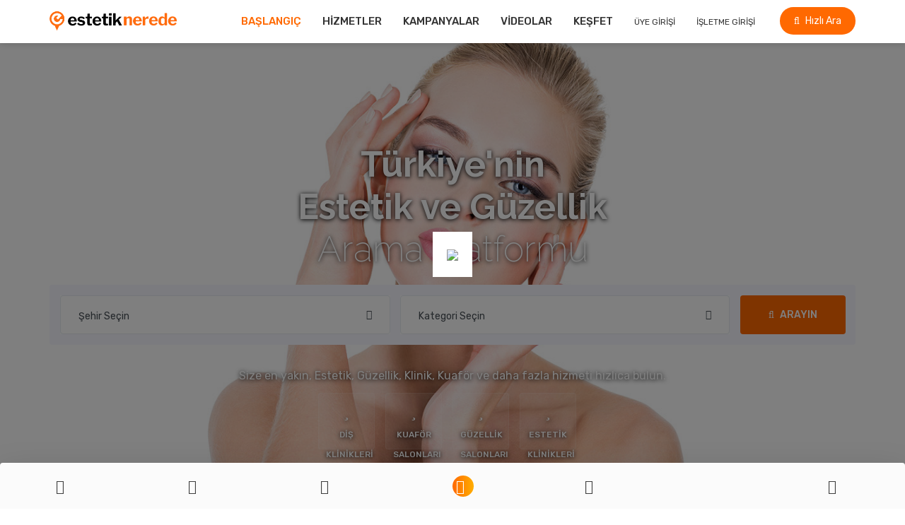

--- FILE ---
content_type: text/html; charset=UTF-8
request_url: https://www.estetiknerede.com/bolge/marmara-bolgesi/
body_size: 5485
content:
<!DOCTYPE html>
<html lang="tr">
<head>
	<meta charset="utf-8">
	<meta http-equiv="X-UA-Compatible" content="IE=edge">
	<meta property="og:image" content="" />
	<meta name="format-detection" content="telephone=no">
	
	<!-- FAVICONS ICON -->
	<link rel="icon" href="https://estetiknerede.com/gallery/../gallery/6415cc38aa64b-fav-icon-2.png" type="image/x-png" />
	<link rel="shortcut icon" type="image/x-png" href="https://estetiknerede.com/gallery/../gallery/6415cc38aa64b-fav-icon-2.png" />
	
	<!-- MOBILE SPECIFIC -->
	<meta name="viewport" content="width=device-width, initial-scale=1">
	
	<!--[if lt IE 9]>
	<script src="js/html5shiv.min.js"></script>
	<script src="js/respond.min.js"></script>
<![endif]-->
	
	<!-- rateYo -->
	<link rel="stylesheet" type="text/css" href="https://estetiknerede.com/assets/css/plugins.css">
	<link rel="stylesheet" type="text/css" href="https://estetiknerede.com/assets/css/style.css">
	<link rel="stylesheet" type="text/css" href="https://estetiknerede.com/assets/css/templete.css">
	<link class="skin" rel="stylesheet" type="text/css" href="https://estetiknerede.com/assets/css/skin/skin-5.css">

	<!-- Ray -->
	<link rel="stylesheet" href="https://cdnjs.cloudflare.com/ajax/libs/rateYo/2.3.2/jquery.rateyo.min.css">

	<!-- SweetAlert2 -->
	<link rel="stylesheet" href="https://cdnjs.cloudflare.com/ajax/libs/limonte-sweetalert2/7.2.0/sweetalert2.min.css">
	
	
</head>
	
		<title>Başlangıç - Estetik Nerede</title>
		<meta name="keywords" content="estetik nerede,estetik,nerede,güzellik,bakım,dolgu,botox,kuaför,ciltbakımı,dermapen,dişestetiği,saçekimi,epilasyon," />
		<meta name="author" content="Estetik Nerede" />
		<meta name="description" content="Estetik Nerede bütün estetik , güzellik salonları ile klinikleri  kapsayan bir platformdur." />

	
<style>
/* Pop-up stilini belirleyin */
.popup-overlay {
	position: fixed;
	top: 0;
	left: 0;
	width: 100vw;
	height: 100vh;
	background-color: rgba(0, 0, 0, 0.5); /* Arkaplan rengi ve opaklığı */
	display: flex;
	align-items: center;
	justify-content: center;
	z-index: 9999; /* Popup'ın diğer elementlerin üzerinde görüntülenmesini sağlar */
	opacity: 1; /* Başlangıçta tamamen görünür */
	transition: opacity 0.3s ease-in-out;
}

.popup-content {
	background-color: #fff;
	padding: 20px;
	text-align: center;
}

.popup-content img {
	max-width: 100%;
	max-height: 100%;
	object-fit: contain;
}

.popup-overlay.hidden {
	opacity: 0; /* Kaybolma sırasında opaklık sıfıra düşer */
}
</style>

<div class="popup-overlay" onclick="closePopup()">
	<div class="popup-content">
		<img src="popup2.jpg">
	</div>
</div>

<body id="bg">
	<div id="loading-area"></div>
	<div class="page-wraper">
		<!-- header -->

		<header class="site-header header-transparent mo-left">
    <!-- main header -->
    <div class="sticky-header main-bar-wraper navbar-expand-lg is-fixed">
        <div class="main-bar clearfix ">
            <div class="container clearfix">
                <!-- website logo -->
                <div class="logo-header mostion">
                    <a href="https://estetiknerede.com/" class="logo-1"><img src="https://estetiknerede.com/assets/../gallery/6415cbf90430c-estetiksepeti-logo-2-white.png" alt=""></a>
                    <a href="https://estetiknerede.com/" class="logo-2"><img src="https://estetiknerede.com/gallery/estetiksepeti-logo-2.png" alt=""></a>
                </div>
                <!-- nav toggle button -->
                <button class="navbar-toggler collapsed navicon justify-content-end" type="button" data-toggle="collapse" data-target="#navbarNavDropdown" aria-controls="navbarNavDropdown" aria-expanded="false" aria-label="Toggle navigation">
                    <span></span>
                    <span></span>
                    <span></span>
                </button>
                <!-- extra nav -->
                <div class="extra-nav">
                    <div class="extra-cell">
                        <a href="places" class="site-button radius-xl m-l10"><i class="fa fa-search m-r5"></i> Hızlı Ara</a>
                    </div>
                </div>
                <!-- main nav -->
                <div class="header-nav navbar-collapse collapse justify-content-end" id="navbarNavDropdown">
                    <ul class="nav navbar-nav">              
                        <li class="down active"><a href="https://estetiknerede.com/">Başlangıç</a></li>
                        <li><a href="places">Hizmetler</a></li>
                        <li><a href="offers">Kampanyalar</a></li>
                        <li><a href="discover">Videolar</a></li>
                        <li><a href="blog">Keşfet</a></li>

                        
                            <li><a href="https://estetiknerede.com/login"><small>Üye Girişi</small></a></li>
                            <li><a href="https://estetiknerede.com/admin"><small>İşletme Girişi</small></a></li>

                        
                        <!--<li><a href="contact">İletişim</a></li>-->
                    </ul>       
                </div>
            </div>
        </div>
    </div>
    <!-- main header END -->
</header>

		<!-- header END -->
		<!-- Content -->
		<div class="page-content bg-white">
			<!-- Section Banner -->

					<style type="text/css">
			.in-text-kontur {
				    text-shadow: 0px 1px 6px #000;


			}
		</style>

		<div class="dlab-bnr-inr dlab-bnr-inr-md" style="background-image:url(https://estetiknerede.com/assets/images/main-slider/estetiknerede-arkaplan.jpg); background-size: cover;">
			<div class="container in-text-kontur">
				<div class="dlab-bnr-inr-entry align-m dlab-home">
					<div class="bnr-content">
						<h2><strong>Türkiye'nin <br>Estetik ve Güzellik</strong> Arama Platformu</h2>
					</div>
					<div class="dlab-tabs search-filter">
						<div class="tab-content">
							<div id="place" class="tab-pane active">
								<form method="GET" action="places">
									<input type="hidden" name="adres">
									<div class="input-group">
										<div class="form-control">
											<select name="sehir" required="">
												<option value="">Şehir Seçin</option>
												<option value="6">Ankara</option>
												<option value="16">Bursa</option>
												<option value="34">İstanbul</option>
												<option value="35">İzmir</option>
												<option value="59">Tekirdağ</option>
											</select>
										</div>
										<div class="form-control"> 
											<select name="kategori" required=""> 
												<option value="">Kategori Seçin</option>
																									<option value="40">Estetik Klinikleri</option>
																									<option value="41">Diş Klinikleri</option>
																									<option value="42">Güzellik Salonları</option>
																									<option value="43">Kuaför Salonları</option>
																							</select>
										</div>
										<div class="input-group-prepend">
											<button class="site-button text-uppercase"><i class="fa m-r5 fa-search"></i> Arayın</button>
										</div>
									</div>
								</form>
							</div>
						</div>
						<p class="text-center text-white m-b10 m-t30">Size en yakın, Estetik, Güzellik, Klinik, Kuaför ve daha fazla hizmeti hızlıca bulun.</p>
					</div>
					
					<div class="category-bx">

						
							<a href="places?sehir=34&adres=&kategori=41" class="category">
								<i class="fa fa-star"></i>
								<p>Diş Klinikleri</p>
							</a>
						
							<a href="places?sehir=34&adres=&kategori=43" class="category">
								<i class="fa fa-star"></i>
								<p>Kuaför Salonları</p>
							</a>
						
							<a href="places?sehir=34&adres=&kategori=42" class="category">
								<i class="fa fa-star"></i>
								<p>Güzellik Salonları</p>
							</a>
						
							<a href="places?sehir=34&adres=&kategori=40" class="category">
								<i class="fa fa-star"></i>
								<p>Estetik Klinikleri</p>
							</a>
						
					</div>
				</div>
			</div>
		</div>
			<!-- Section Banner END -->
			<!-- Search Filter -->
			<div class="section-full">
				<div class="container">

				</div>
			</div>
			<!-- Search Filter END -->
			<div class="content-block">

				
							<div class="section-full bg-white content-inner about-us">
				<div class="container-fluid">
					<div class="section-head text-black text-center">
						<h2 class="box-title">Güncel Paylaşımlar</h2>
						<div class="dlab-separator bg-primary"></div>
						<p>Estetik Nerede ziyaretçileri için özel hazırlanmış bültenler.</p>
					</div>
					<div class="most-visite owl-carousel owl-btn-center-lr owl-btn-1 primary">
													<div class="item">
								<div class="listing-bx featured-star-left m-b30">
									<div class="listing-media">
										<img src="https://estetiknerede.com/assets/../gallery/acc-23/offer/23-66000064d91f4.png" alt="">
									</div>
								</div>
							</div>
													<div class="item">
								<div class="listing-bx featured-star-left m-b30">
									<div class="listing-media">
										<img src="https://estetiknerede.com/assets/../gallery/acc-23/offer/23-6600013f8fb60.jpg" alt="">
									</div>
								</div>
							</div>
													<div class="item">
								<div class="listing-bx featured-star-left m-b30">
									<div class="listing-media">
										<img src="https://estetiknerede.com/assets/../gallery/acc-23/offer/23-6600014a1b6f1.jpg" alt="">
									</div>
								</div>
							</div>
													<div class="item">
								<div class="listing-bx featured-star-left m-b30">
									<div class="listing-media">
										<img src="https://estetiknerede.com/assets/../gallery/acc-23/offer/23-66000158e30ae.jpg" alt="">
									</div>
								</div>
							</div>
													<div class="item">
								<div class="listing-bx featured-star-left m-b30">
									<div class="listing-media">
										<img src="https://estetiknerede.com/assets/../gallery/acc-23/offer/23-660001633d6ec.jpg" alt="">
									</div>
								</div>
							</div>
													<div class="item">
								<div class="listing-bx featured-star-left m-b30">
									<div class="listing-media">
										<img src="https://estetiknerede.com/assets/../gallery/acc-23/offer/23-660001912efe6.jpg" alt="">
									</div>
								</div>
							</div>
													<div class="item">
								<div class="listing-bx featured-star-left m-b30">
									<div class="listing-media">
										<img src="https://estetiknerede.com/assets/../gallery/acc-23/offer/23-660001a1b2d37.jpg" alt="">
									</div>
								</div>
							</div>
											</div>
				</div>
			</div>
				
							<div class="section-full bg-img-fix most-visited content-inner overlay-primary-dark" style="background-image:url(https://estetiknerede.com/assets/images/background/aa-bg1.jpg);">
				<div class="container">
					<div class="section-head text-white text-center">
						<h2 class="box-title">Nasıl Çalışır?</h2>
						<div class="dlab-separator bg-white"></div>
						<p>Estetik Nerede içerisinde hızlıca size en yakın ve çok oylanan güzellik merkezlerini bulabilir ve ziyaret edebilirsiniz.</p>
					</div>
					<div class="row">
						<div class="col-lg-4 col-md-4">
							<div class="icon-bx-wraper sr-box center box1 m-b30">
								<div class="icon-bx-lg radius bg-white m-b20"><a href="javascript:void(0)" class="icon-cell text-primary"><i class="ti-search"></i></a> </div>
								<div class="icon-content">
									<h3 class="dlab-tilte">Nerede Arıyorsunuz?</h3>
									<p>Hangi şehirde olduğunuzu seçin.</p>
								</div>
							</div>
						</div>
						<div class="col-lg-4 col-md-4">
							<div class="icon-bx-wraper sr-box center  m-b30">
								<div class="icon-bx-lg radius bg-white m-b20"><a href="javascript:void(0)" class="icon-cell text-primary"><i class="ti-gift"></i></a> </div>
								<div class="icon-content">
									<h3 class="dlab-tilte">Ne Arıyorsunuz?</h3>
									<p>Almak istediğiniz güzellik hizmetini seçin.</p>
								</div>
							</div>
						</div>
						<div class="col-lg-4 col-md-4">
							<div class="icon-bx-wraper sr-box center box1 m-b30">
								<div class="icon-bx-lg radius bg-white m-b20"><a href="javascript:void(0)" class="icon-cell text-primary"><i class="ti-rocket"></i></a> </div>
								<div class="icon-content">
									<h3 class="dlab-tilte">İşte Bu Kadar!</h3>
									<p>Yakın ve güvenilir güzellik merkezleri karşında.</p>
								</div>
							</div>
						</div>
					</div>
				</div>
			</div>
				
				
				            <div class="section-full bg-white content-inner">
            	<div class="container">
            		<div class="section-head text-black text-center">
            			<h2 class="box-title">Keşfet</h2>
            			<div class="dlab-separator bg-primary"></div>
            			<p>Estetik Nerede yazarları tarafından sizler için hazırlanan güzellik sırları.</p>
            		</div>
            		<div class="blog-carousel owl-carousel owl-none blog-shadow-out">
            			            		</div>
            	</div>
            </div>
			</div>
			<!-- contact area END -->
		</div>
		<!-- Content END-->
		<!-- Footer -->

		  <style type="text/css">
  .mobile-nav a i {
      font-size: 20px;
  }
</style>

<nav class="mobile-nav rounded-top shadow-lg">
    <a href="home" class="bloc-icon">
      <i class="icon-home primary font-large-1"></i>
  </a>
  <a href="places" class="bloc-icon">
      <i class="icon-magnifier primary font-large-1"></i>
  </a>
  <a href="offers" class="bloc-icon">
      <i class="icon-present primary font-large-1"></i>
  </a>
  <a href="discover" class="bloc-icon">
    <i class="icon-control-play primary font-large-1"></i>
  </a>
  <a href="blog" class="bloc-icon">
      <i class="icon-compass primary font-large-1"></i>
  </a>
  <a href="chat" class="bloc-icon" id="sohbetBildirimListele">

  </a>
  <a href="#" onclick="history.back()" class="bloc-icon">
      <i class="icon-action-undo primary font-large-1"></i>
  </a>
</nav>

   <!-- <footer class="site-footer">
        <div class="footer-top">
            <div class="container">
                <div class="row">
					<div class="col-xl-5 col-lg-4 col-md-12 col-sm-12">
                        <div class="widget">
                            <img src="images/logo-white.png" class="m-b15" alt="" width="180">
							<p class="text-capitalize m-b20">Lorem Ipsum is simply dummy text of the printing and typesetting industry has been the industry.</p>
                            <div class="subscribe-form m-b20">
								<form class="dzSubscribe" action="script/mailchamp.php" method="post">
									<div class="dzSubscribeMsg"></div>
									<div class="input-group">
										<input name="dzEmail" required="required" class="form-control" placeholder="Your Email Address" type="email">
										<span class="input-group-btn">
											<button name="submit" value="Submit" type="submit" class="site-button radius-xl">Subscribe</button>
										</span> 
									</div>
								</form>
							</div>
							<ul class="list-inline m-a0">
								<li><a href="javascript:void(0);" class="site-button facebook circle "><i class="fa fa-facebook"></i></a></li>
								<li><a href="javascript:void(0);" class="site-button google-plus circle "><i class="fa fa-google-plus"></i></a></li>
								<li><a href="javascript:void(0);" class="site-button linkedin circle "><i class="fa fa-linkedin"></i></a></li>
								<li><a href="javascript:void(0);" class="site-button instagram circle "><i class="fa fa-instagram"></i></a></li>
								<li><a href="javascript:void(0);" class="site-button twitter circle "><i class="fa fa-twitter"></i></a></li>
							</ul>
                        </div>
                    </div>
					<div class="col-xl-4 col-lg-5 col-md-7 col-sm-12 col-12">
                        <div class="widget border-0">
                            <h5 class="m-b30 text-white">Frequently Asked Questions</h5>
                            <ul class="list-2 list-line">
                                <li><a href="javascript:void(0);">Hotel</a></li>
                                <li><a href="javascript:void(0);">Restaurant</a></li>
                                <li><a href="javascript:void(0);">Appartment</a></li>
                                <li><a href="javascript:void(0);">SPA & Beauty</a></li>
                                <li><a href="javascript:void(0);">Atuomation</a></li>
								<li><a href="javascript:void(0);">Travel</a></li>
                                <li><a href="javascript:void(0);">How It Works</a></li>
                                <li><a href="javascript:void(0);">For Employers</a></li>
                                <li><a href="javascript:void(0);">Underwriting</a></li>
                                <li><a href="javascript:void(0);">Contact Us</a></li>
								<li><a href="javascript:void(0);">Lending Licnses</a></li>
								<li><a href="javascript:void(0);">Support</a></li>
                            </ul>
                        </div>
                    </div>
					<div class="col-xl-3 col-lg-3 col-md-5 col-sm-12 col-12">
                        <div class="widget widget_getintuch">
                            <h5 class="m-b30 text-white">Contact us</h5>
                            <ul>
                                <li><i class="ti-location-pin"></i><strong>address</strong> demo address #8901 Marmora Road Chi Minh City, Vietnam </li>
                                <li><i class="ti-mobile"></i><strong>phone</strong>0800-123456 (24/7 Support)</li>
								<li><i class="ti-email"></i><strong>email</strong>info@example.com</li>
                            </ul>
                        </div>
                    </div>
				</div>
            </div>
        </div>
		<div class="footer-bottom">
            <div class="container">
                <div class="row">
                    <div class="col-lg-12 text-center">
						<span class="fbottom-like">© 2020 Powered <a class="like-btn" href="javascript:void(0)"><i class="fa fa-heart"></i></a> By Atemsoft </span>
					</div>
                </div>
            </div>
        </div>
    </footer>-->

    <!-- Footer END-->
    <button class="scroltop fa fa-chevron-up" ></button>

	</div>

	<!-- JAVASCRIPT FILES ========================================= -->
<script src="https://estetiknerede.com/assets/js/jquery.min.js"></script> <!-- JQUERY.MIN JS -->
<script src="https://estetiknerede.com/assets/plugins/rateYo/2.3.2/jquery.rateyo.min.js"></script>
<script src="https://estetiknerede.com/assets/plugins/bootstrap/js/popper.min.js"></script><!-- BOOTSTRAP.MIN JS -->
<script src="https://estetiknerede.com/assets/plugins/bootstrap/js/bootstrap.min.js"></script><!-- BOOTSTRAP.MIN JS -->
<script src="https://estetiknerede.com/assets/plugins/bootstrap-select/bootstrap-select.min.js"></script><!-- FORM JS -->
<script src="https://estetiknerede.com/assets/plugins/bootstrap-touchspin/jquery.bootstrap-touchspin.js"></script><!-- FORM JS -->
<script src="https://estetiknerede.com/assets/plugins/magnific-popup/magnific-popup.js"></script><!-- MAGNIFIC POPUP JS -->
<script src="https://estetiknerede.com/assets/plugins/counter/waypoints-min.js"></script><!-- WAYPOINTS JS -->
<script src="https://estetiknerede.com/assets/plugins/counter/counterup.min.js"></script><!-- COUNTERUP JS -->
<script src="https://estetiknerede.com/assets/plugins/imagesloaded/imagesloaded.js"></script><!-- IMAGESLOADED -->
<script src="https://estetiknerede.com/assets/plugins/masonry/masonry-3.1.4.js"></script><!-- MASONRY -->
<script src="https://estetiknerede.com/assets/plugins/masonry/masonry.filter.js"></script><!-- MASONRY -->
<script src="https://estetiknerede.com/assets/plugins/rangeslider/rangeslider.js"></script><!-- RANGESLIDER -->
<script src="https://estetiknerede.com/assets/plugins/owl-carousel/owl.carousel.js"></script><!-- OWL SLIDER -->
<script src="https://estetiknerede.com/assets/js/custom.js"></script><!-- CUSTOM FUCTIONS  -->
<script src="https://estetiknerede.com/assets/js/dz.carousel.js"></script><!-- SORTCODE FUCTIONS  -->
<script src="https://estetiknerede.com/assets/js/dz.ajax.js"></script><!-- CONTACT JS  -->

<script src="https://cdnjs.cloudflare.com/ajax/libs/limonte-sweetalert2/7.2.0/sweetalert2.all.min.js"></script>


<script type="text/javascript">

	function AddFunc (clickedQuantity, clickedCode)
	{

		var quantity   = clickedQuantity;
		var placeCode  = clickedCode;

		$.ajax({
			url:  'add-wishlist.php',
			type: 'POST',
			data: {
				submit_quantity   : quantity,
				submit_placeCode  : placeCode
			},
			success: function(donen_deger) {
				swal(
					'Favoriye Eklendi!',
					'',
					'success'
					)
			},
			error: function(donen_hata_degeri) {
				alert("hata");
			}
		});
	};


	function RemoveFunc (clickedQuantity, clickedCode)
	{

		var quantity   = clickedQuantity;
		var placeCode  = clickedCode;

		$.ajax({
			url:  'delete-wishlist.php',
			type: 'POST',
			data: {
				submit_quantity   : quantity,
				submit_placeCode  : placeCode
			},
			success: function(donen_deger) {
				swal(
					'Favoriden Silindi!',
					'',
					'success'
					)
			},
			error: function(donen_hata_degeri) {
				alert("hata");
			}
		});
	};

</script>



	<script>
		function closePopup() {
			var popup = document.querySelector('.popup-overlay');
			popup.classList.add('hidden'); // Kaybolma efekti için 'hidden' sınıfını ekle
			setTimeout(function() {
				popup.style.display = 'none';
			}, 300); // 300ms (0.3s) sonra pop-up'ı tamamen kaldır
		}
	</script>

</body>
</html>


--- FILE ---
content_type: text/css
request_url: https://estetiknerede.com/assets/css/templete.css
body_size: 19534
content:
/* Banner */
.dlab-bnr-inr.dlab-bnr-inr-md .dlab-home{
    height: 100vh;
	padding-top: 120px;
	padding-bottom: 120px;
}
.dlab-bnr-inr.dlab-bnr-inr-md.bnr-style1{
	z-index: 1;
}
.dlab-bnr-inr.dlab-bnr-inr-md.bnr-style1 .dlab-home{
	height: 100vh;
}
.dlab-home .bnr-content h2{
	font-size: 50px;
	font-weight: 200;
	line-height: 60px;
	font-family: Raleway;
	color: #fff;
	text-align: center;
	margin-bottom: 20px;
}
.dlab-home .bnr-content h2 strong{
	font-weight: 700;
	display: block;
}
.dlab-home .bnr-content p{
	font-size: 18px;
	font-family: rubik;
	color: #fff;
	text-align: center;
	margin-bottom: 30px;
}
.dlab-bnr-inr-sm .dlab-bnr-inr-entry h1 {
    font-size: 50px;
	line-height: 55px;
	font-weight: 700;
	margin-bottom: 5px;
}
.dlab-bnr-inr-sm .dlab-bnr-inr-entry p {
    font-size: 18px;
	color: #fff;
	margin-bottom: 20px;
	font-weight: 300;
}
.dlab-bnr-inr-sm .dlab-bnr-inr-entry .breadcrumb-row li {
    font-size: 14px;
    font-weight: 500;
}
.dlab-bnr-inr-sm .breadcrumb-row ul li::after {
    content: "|";
	font-weight: 700;
}
.rotate90 {
    transform: rotate(-90deg);
    -moz-transform: rotate(-90deg);
    -webkit-transform: rotate(-90deg);
    -ms-transform: rotate(-90deg);
    -o-transform: rotate(-90deg);
    display: inline-block;
}

/* Category bx */
.category-bx{
	display: flex;
	flex-wrap: wrap;
	justify-content: center;
}
.category-bx .category{
	height: 80px;
	color: #fff;
	width: 80px;
	text-align: center;
	margin-right: 15px;
	padding: 10px;
	transition: all 0.4s;
	-moz-transition: all 0.4s;
	-ms-transition: all 0.4s;
	-webkit-transition: all 0.4s;
	-o-transition: all 0.4s;
	border-radius: 4px;
	background: rgba(255,255,255,0.1) ;
	border: 1px solid rgba(255,255,255,0.1);
}
.category-bx .category:hover{
	background:#fff;
	color:#4611a7;
}
.category-bx .category p {
    margin: 4px 0 0 0;
    text-transform: uppercase;
    font-weight: 500;
    font-size: 12px;
}
.category-bx .category:hover{
	transform:scale(1.05);
	-moz-transform:scale(1.05);
	-ms-transform:scale(1.05);
	-webkit-transform:scale(1.05);
	-o-transform:scale(1.05);
}
.category-bx .category i {
    font-size: 24px;
    line-height: 30px;
}

/* Search Filter */
.search-filter.dlab-tabs .tab-pane{
	padding:0;
}
.dlab-tabs.search-filter .nav-tabs > li > a i,
.dlab-tabs.search-filter .nav-tabs > li > a{
	color: #000;
	position:relative;
}
.search-filter .nav-item .nav-link {
	background-color: #fff;
	border: 0;
	font-family: rubik;
	padding: 12px 20px;
	margin-bottom: 0;
	border-radius: 4px;
	font-size: 15px;
	margin: 0 5px;
}
.search-filter .nav.nav-tabs{
    border: 0;
	justify-content: center;
	margin-bottom:30px;
}

.dlab-tabs.search-filter .nav-tabs > li > a.active, 
.dlab-tabs.search-filter .nav-tabs > li > a.active:focus, 
.dlab-tabs.search-filter .nav-tabs > li > a.active:hover,
.dlab-tabs.search-filter .nav-tabs > li > a:focus,
.dlab-tabs.search-filter .nav-tabs > li > a:hover {
    background-color: #4611a7;
    border-color: 0;
    border: 0;
	box-shadow: 0 0 0 3px rgba(255,255,255,0.2);
	color: #fff;
}
/* .dlab-tabs.search-filter .nav-tabs > li > a.active:after{
	content: "\f0d7";
	font-family: FontAwesome;
	position: absolute;
	bottom: -15px;
	font-size: 26px;
	line-height: 26px;
	left: 50%;
	transform: translateX(-50%);
	-moz-transform: translateX(-50%);
	-webkit-transform: translateX(-50%);
	-ms-transform: translateX(-50%);
	-o-transform: translateX(-50%);
	color: #4611a7;
} */
.dlab-tabs.search-filter .nav-tabs > li > a.active i,
.dlab-tabs.search-filter .nav-tabs > li > a:focus i,
.dlab-tabs.search-filter .nav-tabs > li > a:hover i{
	color: #fff;
}
.search-filter .tab-content{
    background-color: #f7f7ff;
    padding: 15px;
	border-radius: 4px;
}
.search-filter form input.form-control {
    height: 55px;
    padding: 25px 25px;
    font-size: 14px;
    margin-right: 15px;
	border: 1px solid #e9e9e9;
	border-radius: 4px !important;
	
}
.search-filter form div.form-control {
    height: 55px;
    padding: 0;
    border: 0;
    margin-right: 15px;
}
.search-filter form div.form-control .btn.dropdown-toggle.btn-default{
	height: 55px;
	font-size: 14px;
	padding: 20px 25px;
}
.search-filter form div.form-control .bootstrap-select.btn-group .dropdown-toggle .caret {
    right: 25px;
}
.search-filter form .input-group-prepend .site-button {
    padding: 12px 40px;
	border-radius: 4px;
	font-family: rubik;
	font-weight: 500;
}

/* Section Head */
.section-head .box-title{
	font-size: 40px;
	line-height: 50px;
	margin-bottom: 10px;
}
.section-head p{
	color:#606269;
	font-family:rubik;
}
.section-head.text-white p{
	color:rgba(255,255,255,0.8);
}

/* Featured Box */
.featured-bx{
	position:relative;
	border-radius: 0;
	overflow: hidden;
}
.featured-bx .featured-media img{
	width:100%;
	transition:all 0.5s;
	-moz-transition:all 0.5s;
	-webkit-transition:all 0.5s;
	-ms-transition:all 0.5s;
	-o-transition:all 0.5s;
	
}
.featured-bx.style3 .featured-media img{
	height: 250px;
    object-fit: cover;
}
.featured-bx:after,
.listing-bx.overlap:after{
	content:"";
	background: #373d5a;
	position: absolute;
	width: 100%;
	height: 100%;
	bottom: 0;
	left: 0;
	opacity:0.5;
}
.featured-bx:after{
	content:"";
	background: rgb(55,61,90); /* Old browsers */
	background: -moz-linear-gradient(top, rgba(55,61,90,0) 1%, rgba(10,9,15,1) 100%); /* FF3.6-15 */
	background: -webkit-linear-gradient(top, rgba(55,61,90,0) 1%,rgba(10,9,15,1) 100%); /* Chrome10-25,Safari5.1-6 */
	background: linear-gradient(to bottom, rgba(55,61,90,0) 1%,rgba(10,9,15,1) 100%); /* W3C, IE10+, FF16+, Chrome26+, Opera12+, Safari7+ */
	filter: progid:DXImageTransform.Microsoft.gradient( startColorstr='#373d5a', endColorstr='#0a090f',GradientType=0 ); /* IE6-9 */
	opacity: 0.9;
    height: 50%;
}
.featured-info {
    position: absolute;
    bottom: 0;
    padding: 15px;
	z-index: 1;
	width:100%;
}
.featured-info .featured-star{
    margin-bottom: 2px;
}
.featured-info h4.title{
    font-size: 20px;
    line-height: 24px;
    margin-bottom: 5px;
}
.featured-info h5.title{
	font-size:20px;
	line-height: 28px;
	margin-bottom:2px;
}
.featured-info .title a{
	color:#fff;
}
.featured-info p{
	font-size:14px;
	color:rgba(255,255,255,0.8);
	margin-bottom: 10px;
}
.featured-category,
.featured-star{
	margin:0;
	padding:0;
}
.featured-star{
	margin-bottom: 5px;
}
.featured-category li,
.featured-star li{
	list-style:none;
	display:inline-block;
}
.featured-star li{
	color:#ffc600;
	font-size: 13px;
}
.featured-star li.rate{
	background-color: #94d21f;
    color: #fff;
    padding: 1px 4px;
    font-size: 14px;
    margin-left: 10px;
    font-family: roboto;
    line-height: 18px;
}
.featured-category li i{
	margin-right:3px;
	
}
.featured-category li{
	color: #fff;
    margin-right: 10px;
    font-size: 12px;
}
.featured-tag {
    padding: 10px 20px;
    background: var(--bg-color);
    color: #fff;
    position: absolute;
    right: 0;
    top: 30px;
    z-index: 1;
    font-size: 14px;
}
.featured-tag:hover{
	color:#fff;
	padding: 10px 25px;
}
.featured-tag:after{
	content: "";
	background-image: url(../images/tag.png);
	height: 100%;
	width: 40px;
	display: block;
	position: absolute;
	background-size: contain;
	background-repeat: no-repeat;
	background-position: right;
	left: -40px;
	top: 0;
}
.bg-gray{
	background-color:#f6f4ff;
}
/* Listing */
.listing-bx{
	position: relative;
	border-radius: 6px;
	overflow: hidden;
    box-shadow: 0 5px 15px 0 rgba(32,0,90,0.05);
}
.listing-bx .listing-media img{
	width: 100%;
	height: 100%;
}
.listing-bx.overlap .listing-info {
    position: absolute;
    left: 0;
    bottom: 0;
    width: 100%;
    padding: 30px 30px 15px 30px;
	z-index: 99;
}
.listing-bx.overlap .listing-info{
	background-color:rgba(0,0,0,0);
	color:#fff;
}
.listing-bx.overlap .listing-info .place-info{
	border-top: 1px solid rgba(255,255,255,0.1);
}
.listing-bx.overlap .listing-info .title a{
	color:#fff;
}

.listing-info {
    padding: 20px;
    background: #fff;
}
.listing-info .title {
    font-size: 22px;
    font-size: 22px;
    font-weight: 700;
	font-family: Raleway;
	line-height: 35px;
    margin-bottom: 10px;
}
.listing-info p{
	font-size:15px;
}
.place-info{
	margin: 0;
	padding: 0;
	list-style: none;
	border-top: 1px solid rgba(0,0,0,0.1);
	padding-top: 15px;
	display: flex;
    justify-content: space-between;
}
.place-info li{
	display:inline-block;
	font-size: 14px;
	margin-right:15px;
	display: flex;
    align-items: center;
}
.listing-info p{
	margin-bottom:10px;
}
.place-info li i{
	margin-right:5px;
    font-size: 18px;	
}
.place-info li.place-location i{
	color:var(--bg-color);
}
.place-info li.open{
	color:#6ea229;
}
.place-info li.close{
	color:#ff3c3c;
}
.wish-bx{
	margin: 0;
	padding: 0;
	position: absolute;
	top: 20px;
	right: 20px;
	z-index: 2;
}
.wish-bx li{
	list-style:none;
	display:block;
	margin-bottom: 10px;
}
.wish-bx li a {
    height: 40px;
    width: 40px;
    color: #fff;
    display: table;
    border-radius: 50px;
    line-height: 40px;
    text-align: center;
}
.wish-bx li .info-btn{
	background-color:var(--bg-color);
}
.wish-bx li .like-btn{
	background-color: rgba(0,0,0,0.3);
}
.fbottom-like .like-btn i:before,
.wish-bx li .like-btn i:before{
	content:"";
	content: "";
    width: 60px;
    height: 60px;
    display: block;
    position: absolute;
    left: -10px;
    top: -10px;
    display: inline-block;
    background: url(../images/like.png);
    cursor: pointer;
}
.fbottom-like .like-btn.active i:before,
.wish-bx li .like-btn.active i:before{
	background-position: -1680px 0;
	transition: background 1s steps(28);
}

.fbottom-like .like-btn i{
    width: 18px;
    height: 18px;
    margin: 0 4px;
	position:relative;
}
.fbottom-like .like-btn i:before{
	left: -20px;
    top: -17px;
}
/* Pagination bx */
.pagination-bx .pagination{
	padding: 20px 0;
}
.pagination-bx .pagination,
.pagination-bx .pagination li{
	display:inline-block!important;
}
.pagination-bx .pagination li a {
	font-weight: 400;
    width: 45px;
	height: 45px;
	display: table;
	font-family: rubik;
	line-height: 41px;
    padding: 0;
    border-radius: 50px;
    border: 2px solid rgba(46,56,65,0.1);
    margin: 0 2px;
	text-align: center;
}
.pagination-bx .pagination li.active a {
	color: #fff;
}


/* Footer */

/* Services Box */
.most-visited .dlab-divider{
	margin:80px 0;
}
.most-visited{
	padding-bottom:70px;
}
.most-visited img{
	width: 100%;
}
.sr-box{
	background: rgba(255,255,255,0.1);
	border: 1px solid rgba(255,255,255,0.1);
	padding: 40px 30px;
	border-radius: 6px;
	color: #fff;
}
.sr-box .dlab-tilte{
	color:#fff;
}
.sr-box .dlab-tilte{
	font-size: 24px;
	font-weight: 600;
	margin-bottom: 10px;
}
.sr-box [class*="icon-bx"] i{
	font-size: 40px;
	color: var(--text-color);
}
.sr-box p{
	font-size:14px;
}
.testimonial-one.owl-theme .owl-dots.disabled{
	margin:15px 0 0 0;
}
.testimonial-one{
	margin:-15px 0 15px 0;
}
.testimonial-one .owl-item{
	transform:scale(0.8);
	transition:all 0.5s;
	opacity:0.5;
}
.testimonial-one .owl-item.center{
	transform:scale(1);
	opacity:1;
}
/* Counter Box */
.counter-bx .icon-lg{
	width: auto;
	line-height: 90px;
}
.counter-bx p{
	font-size: 18px;
	color: #676874;
	font-family: Roboto;
	font-weight: 500;
	text-transform: uppercase;
	letter-spacing: 3px;
}
.counter-bx .dlab-tilte{
	font-size:100px;
	font-family:Roboto;
	font-weight:300;
	line-height: 100px;
}
.counter-bx .icon-lg i {
    font-size: 80px;
}
/* Testimonial */
.client-detail{
	display:flex;
	align-items: center;
	margin-bottom:20px;
}
.client-detail .client-img{
	width: 60px;
	height: 60px;
	border-radius: 60px;
	overflow: hidden;
	min-width: 60px;
	margin-right: 10px;
	box-shadow: 8px -4px 20px 0 rgba(221,231,255,0.4);
}	
.client-box {
    background-color: #fff;
	padding: 40px;
	border-radius: 15px;	
	background-size: 200px;
	background-repeat: no-repeat;
	background-position: right 20px top 20px;
	box-shadow: 0 8px 20px 0 rgba(221,231,255,0.4);
}
.client-name {
    font-size: 18px;
    font-weight: 600;
    margin-bottom: 5px;
}
.client-info span{
	font-family:Rubik;
	font-size:14px;
	font-weight:500;
	color:var(--text-color);
}
.client-box .featured-star {
    margin-bottom: 30px;
}
.client-info-bx p{
	color:#7b7d86;
	font-size:14px;
	margin-bottom: 0;
}

.testimonial-one .owl-item > .item{
	padding:15px;
}
.owl-btn-style .owl-prev,
.owl-btn-style .owl-next,
.owl-clienr-btn .prev, 
.owl-clienr-btn .next{
	padding: 0;
	background-color: #fff;
	width: 60px;
	height: 60px;
	color: #9fa2b6;
	line-height: 60px;
	font-size: 15px;
	border-radius: 60px;
	transition:all 0.5s;
	-moz-transition:all 0.5s;
	-ms-transition:all 0.5s;
	-webkit-transition:all 0.5s;
	-o-transition:all 0.5s;
	text-align:center;
	
}
.owl-clienr-btn .prev:hover, 
.owl-clienr-btn .next:hover{
	background-color: var(--bg-color);
	color: #fff;
	box-shadow:0 8px 20px 0 rgba(244,205,4,0.3);
}
.owl-clienr-btn .owl-nav{
}
/* Blog */
.dez-blog .category-tag {
    position: absolute;
    top: -12px;
}
.dez-blog .dlab-post-title .post-title {
	margin-top: 15px;
	margin-bottom: 10px;
	font-weight: 700;
}
.dez-blog .category-tag a{
	background-color: var(--bg-color);
	color: #fff;
	text-transform: uppercase;
	font-size: 13px;
	padding:4px 20px;
	display: inline-block;
	font-weight: 500;
	border-radius: 20px;
}
.dez-blog{
	box-shadow:0 5px 10px 0 rgba(0,0,0,0.15);
	border-radius:6px;
}
.dez-blog .dlab-info{
	padding: 20px 25px;
	background: #fff;
}
.dez-blog .dlab-post-meta ul{
	border-top: 1px solid #e6e6e6;
	padding-top: 15px;
}
.dez-blog .dlab-post-meta i,
.dez-blog .dlab-post-meta a,
.dez-blog .dlab-post-meta li{
	color: #606269;
	font-size: 13px;
	font-weight: normal;
}
.dez-blog .dlab-post-text p{
	font-size:15px;
}
.blog-shadow-out.owl-carousel .owl-stage-outer{
    padding: 0 10px;
    margin: 0 -10px;
}
.blog-post.dez-blog .dlab-post-meta li{
	display: inline-flex;
    align-items: center;
}
.blog-post.dez-blog .dlab-post-meta li i{
	font-size: 16px;
	margin-right:5px;
}
/* Listing Filter */
.listing-filter{
	padding: 15px;
	background: #fff;
	border: 2px solid #ecebf5;
}
.listing-filter .filter li,
.listing-filter .filter-icon li{
	list-style: none;
	display: inline-block;
}
.listing-filter .filter-icon li a {
	padding: 0;
	color: #fff;
	font-size: 14px;
	line-height: 40px;
	background: var(--bg-color);
	border-radius: 30px;
	width: 40px;
	height: 40px;
	display: inline-block;
	text-align: center;
}
.listing-filter .filter-icon li a:hover{
	background: var(--bg-color-ho);
}
.listing-filter .filter .btn.dropdown-toggle.btn-default {
    font-size: 14px;
    border: 0 !important;
    padding: 10px 30px 10px 20px;
	color: #fff;
	border-radius: 30px;
	background: var(--bg-color) !important;
}
.listing-filter .filter .bootstrap-select.btn-group .dropdown-toggle .caret{
	right: 20px;
}
.listing-filter .filter  .btn.dropdown-toggle.btn-default:hover,
.listing-filter .filter .show .btn.dropdown-toggle.btn-default{
	color: #fff;
	background: var(--bg-color-ho) !important;
}
.listing-filter .filter .btn.dropdown-toggle.btn-default .caret::before {
    content: "\f078";
	font-size: 9px;
	font-family: FontAwesome;
	color: #fff;
	font-weight: 500;
	line-height: 20px;
}
.listing-filter .bootstrap-select .dropdown-menu > li{
	display: block;
}
.listing-filter .bootstrap-select .dropdown-menu > li > a:hover,
.listing-filter-sidebar  .bootstrap-select .dropdown-menu > li > a:hover{
    background-color: var(--bg-color);
	color: #fff;
}
.listing-filter .bootstrap-select div.dropdown-menu,
.listing-filter-sidebar .bootstrap-select div.dropdown-menu {
	border: 0;
	box-shadow: 0 0 30px 0px rgba(3,0,54,0.15);
}

/* Listing Filter Sidebar */
.listing-filter-sidebar{
    border: 2px solid #ecebf5;
	margin-bottom: -2px;
	padding: 30px 20px 10px;
}
.add img{
	width: 100%;
}
.listing-filter-sidebar .title:before{
	content: "";
	width: 4px;
	height: 100%;
	background-color: var(--bg-color);
	position: absolute;
	top: 0;
	left: 0;
}
.listing-filter-sidebar .title {
    font-size: 20px;
    font-weight: 700;
    position: relative;
    padding-left: 20px;
}
.listing-filter-sidebar .form-group .btn.dropdown-toggle.btn-default,
.listing-filter-sidebar .form-group .form-control{
    background-color: #fff !important;
    height: 50px;
    padding:15px 30px;
	color: #7b7d86;
	border-radius: 50px;
	box-shadow: 0 3px 10px 0 rgba(0,0,0, 0.05);
}
.listing-filter-sidebar .form-group .btn.dropdown-toggle.btn-default .caret::before {
    content: "\f107";
    font-weight: 800;
    padding-right: 17px;
    line-height: 40px;
}
.listing-filter-sidebar .form-group .input-group{
	
}
.listing-filter-sidebar .form-group{
	margin-bottom: 20px;
}
.listing-filter-sidebar .form-group .input-group-text {
    border: 0;
    background-color: #f6f5ff;
    padding:20px 30px 20px 0px;
}
.listing-filter-sidebar .form-group .btn.dropdown-toggle.btn-default{
	border-radius: 50px;
}
.widget_tag li {
    padding: 15px 0;
    list-style: none;
    border-bottom: 1px dashed #ecebf5;
    text-align: right;
    font-family: rubik;
    font-size: 14px;
	color: #4b4d56;
}
.widget_tag li:last-child{
	border-bottom: 0;
}
.widget_tag li a{
	float: left;
	color: #4b4d56;
}
/* Range Slider */
.range-slider .ui-slider-handle.ui-state-default.ui-corner-all {
    border: 0;
    background-color: var(--bg-color);
    box-shadow: unset;
    height: 14px;
    width: 14px;
    top: -5px;
}
.range-slider .ui-slider-range.ui-widget-header.ui-corner-all{
	height: 4px;
}
.range-slider .ui-widget-content{
	background-color: #f6f5ff;
	height: 4px;
	margin-bottom: 15px;
}
.range-slider label,
.range-slider input{
    font-size: 14px;
    margin-bottom: 0!important;
    font-weight: 400!important;
}
.range-slider input {
    float: right;
    width: 100px !important;
    text-align: right !important;
    line-height: 30px;
	color: var(--text-color)!important;
}

/* listing-half  */
.listing-bx.listing-half {
	display: flex;
	background-color: #fff;
	box-shadow: 0 4px 10px 0 rgba(0,0,0,0.07);
}
.listing-bx.listing-half .listing-media {
    position: relative;
    min-width: 370px;
	display: flex;
	width: 370px;
}
.listing-bx.listing-half .listing-media img{
	object-fit: cover;
}
.listing-bx.listing-half .listing-info{
}
.listing-bx.listing-half .listing-info{
	align-self: center;
}
/* map-listing */
.map-listing {
	 padding: 80px 40px;
}
.map-listing-bx .sticky-top{
	top: 0;
}
.map-listing-bx .listing-filter-sidebar {
    border: 0;
    margin-bottom: 0;
    padding: 0;
}

/* Dlab Tags */
.dlab-post-tags .post-tags a {
    text-transform: uppercase;
    border: 2px solid rgba(0,0,0,0.1);
    color: #7b7d86;
    font-size: 14px;
    font-weight: 500;
    padding: 15px 30px;
    border-radius: 3px;
}
.dlab-post-tags{
	border: 0;
}

/* Comment Box */
ol.comment-list li.comment .comment-author .avatar {
    width: 100px;
    height: 100px;
    left: -105px;
}
ol.comment-list li.comment .comment-body {
    margin-left: 105px;
	border: 0;
	margin-bottom: 30px;
}
ol.comment-list li.comment .comment-body::before, 
ol.comment-list li.comment .comment-body::after,
ol.comment-list li.comment .comment-meta::before {
	content: unset;
}
ol.comment-list li.comment .comment-meta a {
    float: left;
    margin-right: 20px;
    text-transform: uppercase;
    font-size: 12px;
    letter-spacing: 2px;
    line-height: 24px;
    color: var(--text-color);
    font-weight: 400;
}
ol.comment-list li.comment .comment-meta .featured-star li {
    font-size: 14px;
}
ol.comment-list li.comment .comment-author .fn {
    color: #0c0e1a;
    font-size: 18px;
    font-family: Raleway;
}
ol.comment-list li.comment p {
    line-height: 24px;
    font-size: 14px;
    font-weight: 300;
}
ol.comment-list li.comment .reply a,
ol.comment-list li.comment .reply a::before {
    color: #7b7d86 !important;
    font-weight: 400;
    font-size: 14px;
}
.comment-respond {
    padding: 30px;
    border: 2px solid #ecebf5;
}
.comments-area p::before {
    left: auto;
    right: 35px;
    border: 0;
    top: 11px;
	font-family: fontawesome;
}
.comments-area .comment-form p textarea {
    height: 150px;
    padding: 24px 60px 24px 30px;
    color: #676781;
    font-size: 14px;
    line-height: 20px;
	resize: none;
    border-radius: 30px;
	box-shadow:0 3px 10px 0 rgba(0,0,0, 0.05);
}
.comments-area .comment-form p {
	width: 100%;
	margin-bottom: 20px;
}
.comments-area .comment-form p input[type="text"]{
    height: 60px;
    line-height: 20px;
    padding: 20px 60px 20px 30px;
    border-radius: 30px;
	color: #676781;
    font-size: 14px;
	box-shadow:0 3px 10px 0 rgba(0,0,0, 0.05);
}
.comments-area p.comment-form-comment::before {
    content: "\f040";
}
.comments-area p.comment-form-author::before {
    content: "\f007";
}
.comments-area p.comment-form-email::before {
    content: "\f0e0";
}
.comments-area p.comment-form-url::before {
    content: "\f0ac";
}
.comments-area .comment-form p input[type="submit"] {
    border-radius: 50px;
    font-weight: 500;
    padding: 20px 60px;
    font-family: poppins;
    font-size: 14px;
    letter-spacing: 1px;
    line-height: 14px;
}
.featured-star-line {
	padding: 0 15px;
	margin-bottom: 30px;
}
.featured-star-line .featured-star{
    float: left;
    margin-right: 30px;
}
.featured-star-line .featured-star li{
    color: #d9cdff;
	cursor: pointer;
}
.featured-star-line .featured-star:hover li{
	color: var(--text-color);
}

/* side-bar */
.listing-side-bar.side-bar .widget{
	background-color: #f7f6ff;
	padding: 30px;
	border-width:2px solid;
}
.listing-side-bar .widget.widget_time ul {
    list-style: none;
    background-color: #fff;
    padding: 30px;
    box-shadow: 0 0 16px 8px rgba(187,185,255,0.2);
}
.listing-side-bar .widget.widget_time ul li a{
	float: left;
	color: #000; 	
}
.listing-side-bar .widget.widget_time{
	z-index: 99;
	position: relative;
}
.listing-side-bar .widget.widget_time ul li {
    text-align: right;
    font-size: 12px;
    padding: 10px 0;
}
.listing-side-bar .widget.widget_time ul::before {
    content: "\f017";
    position: absolute;
    right: 10px;
    top: 0;
    font-family: fontawesome;
    color: #f1efff;
    font-size: 200px;
    width: 100%;
    line-height: 200px;
    text-align: right;
    z-index: -1;
}
.listing-side-bar .widget.widget_map{
	padding: 0;
	text-align: center;
	background-color: unset;
}
.site-button.button-lg,
.site-button{
	font-weight: 400;
	z-index: 99;
	position: relative;
}
/* wonder */
.wonder-bx{
	display: flex;
}
.wonder-bx .wonder-theme{
	background-color: #60e4c3;
	height: 70px;
	width: 70px;
	border-radius: 50px;
	font-size: 26px;
	text-align: center;
	color: #fff;
	line-height: 70px;
	font-family: Raleway;
	font-weight: 700;
	margin-right: 20px;
}
.wonder-bx .wonder-title h2{
    font-size: 28px;
    line-height: 38px;
    margin-bottom: 0;
    text-align: left;
}
.wonder-bx .wonder-title h2 i{
	color: #38ff6c;
}
.wonder-bx .wonder-title p,
.wonder-bx .wonder-price p{
    font-size: 16px !important;
    margin: 0;
	text-align: left;
}
.wonder-bx .wonder-price h3{
	font-family: rubik;
	font-size: 30px;
	font-weight: 500;
}
.wonder-bx .wonder-price{
	margin-left: auto;
	margin-right: 30px;
}

/* widget_getintuch */
.widget.widget_getintuch.widget_listing ul{
	display: flex;
}
.widget.widget_getintuch.widget_listing li {
    width: 25%;
    margin-bottom: 0;
    padding-right: 15px;
}

/* Blog details */
blockquote::before {
    font-size: 120px;
    top: 70px;
    z-index: -1;
	color: rgba(255,255,255,0.2) !important ;
}
blockquote{
	border: 0;
	background-color: var(--bg-color);
	padding: 30px 30px 30px 90px;
	z-index: 99;
	border-radius: 4px;
}
blockquote p{
	font-style: normal;
	font-size: 18px;
	color: #fff;
	line-height: 28px;
	margin-bottom: 24px;
}
blockquote h6{
	font-style: normal;
	font-size: 14px;
	color: #fff;
	font-weight: 600;
	margin-bottom: 0;
}

/* Blog SideBar */
.widget.widget_tag_cloud .tagcloud a {
    font-weight: 400;
    font-size: 14px;
    padding: 15px 20px;
    line-height: 16px;
    color: #7886a0;
    border: 1px solid #eaeaea;
    margin: 0 5px 10px 0;
}
.widget.widget_tag_cloud .tagcloud a:hover{
	color: #fff;
	border-color: unset;
	box-shadow: unset;
}

/* author-info */
.author-info {
    background-color: #f3f1ff;
    padding: 50px;
    margin-top: 90px;
}
.author-info .thumb {
    border-radius: 50%;
    height: 120px;
    width: 120px;
    overflow: hidden;
    border: 6px solid #fff;
    position: relative;
    margin: -110px auto 30px;
}
.widget.recent-posts-entry .dlab-post-media img{
	border-radius: 0;
}
.widget.recent-posts-entry .post-title{
	font-size: 16px;
	line-height: 20px;
}
.widget.recent-posts-entry .dlab-post-meta li,
.widget.recent-posts-entry .dlab-post-meta li i{
	color: var(--text-color);
}
.widget.recent-posts-entry .dlab-post-meta li i{
	margin-left: 0;
}

/* widget_gallery */
.widget_gallery li {
    padding: 2px;
}

/* widget search-bx */
.search-bx .input-group .form-control{
	height: 50px;
	padding: 15px 30px;
}
.search-bx .site-button {
    height: 50px;
	width: 50px;
    border-radius: 0;
}
.side-bar.blog-sidebar .dlab-divider{
	margin: 60px 0;
}
.gray-light{
	color: #b5becc;
}

/* pagination-bx */
.pagination-bx.box-style{
	display: flex;
}
/* Comign Soon */
.tp-parallax-wrap{
	mix-blend-mode: unset !important;
}

/* Contact Form */
.contact-bx [class*="icon-bx-"]{
	box-shadow:0 0 0 5px rgba(70,17,167,0.1), 0 0 0 10px rgba(70,17,167,0.1);
}
.contact-bx{
	box-shadow: 0 4px 6px 0 rgba(0,0,0,0.05);
	border-radius: 4px;
	border: 1px solid #e1e6eb;
}
.contact-form .form-control{
	height: 50px;
	font-size: 16px;
	padding: 20px;
	background: #fff;
	font-weight: 400;
	color: #000;
	border-radius: 30px;
	box-shadow: 0 4px 6px 0 rgba(0,0,0,0.05);
}
.contact-form textarea.form-control{
	height:150px;
}
/* 404 */
.error-page {
    text-align: center;
	margin-bottom: 30px;
}
.error-no {
    color: var(--text-color);
    font-size: 260px;
    font-family: roboto;
    font-weight: 800;
	display: inline-block;
	line-height: 200px;
}
.error-title {
    color: #748aa4;
    text-transform: uppercase;
    font-size: 70px;
    font-family: Raleway;
    line-height: 70px;
    display: inline-block;
    font-weight: 800;
	 text-align: left;
}
.error-page-search{
	margin-left:auto;
	margin-right:auto;
	max-width:700px;
}
.error-page-search .search-bx .input-group .form-control{
	font-size:18px;
}
.recaptcha-bx{
   margin-bottom: 20px;
}
@media only screen and (max-width: 1366px){
	.map-listing{
		 padding: 80px 50px 60px;
	}
	.map-listing .listing-bx.listing-half .listing-media{
		min-width: 270px;
	}
}
@media only screen and (max-width: 1200px){
	.dlab-home .bnr-content h2{
		font-size: 60px;
		line-height: 70px;
		margin-bottom: 10px;
	}
	.dlab-home .bnr-content p {
		font-size: 18px;
	}
	.category-bx .category {
		padding: 20px 0;
		margin-right: 10px;
		height: 100px;
		width: 100px;
	}
	.search-filter{
		padding: 25px 25px 0 25px;
	}
	.search-filter .nav-item .nav-link{
		padding: 10px 20px;
	}
	.search-filter .tab-content {
		padding: 20px;
	}
	.search-filter form input.form-control {
		height: 55px;
		padding: 10px 20px;
	}
	.search-filter form div.form-control .btn.dropdown-toggle.btn-default {
		height: 55px;
		padding: 10px 20px;
	}
	.search-filter form div.form-control {
		height: 55px;
	}
	.search-filter form .input-group-prepend .site-button {
		padding: 15px 30px;
	}
	.search-filter form div.form-control .bootstrap-select.btn-group .dropdown-toggle .caret {
		right: 20px;
	}
	.site-footer .widget .subscribe-form input{
		padding: 20px 20px;
		height: 50px;
	}
	.widget h5{
		font-size: 22px;
	}
	.listing-bx.listing-half .listing-media {
		min-width: 280px;
		width: 100%;
	}
	.extra-nav a{
		margin-left: 10px;
	}
	.site-footer .widget h5 {
		font-size: 22px;
	}
	.widget.widget_getintuch.widget_listing ul {
		display: table;
	}
	.widget.widget_getintuch.widget_listing li {
		width: 50%;
		float: left;
		margin-bottom: 15px;
	}
	.widget_listing{
		margin-bottom:0;
	}
	.dlab-post-tags .post-tags a {
		padding: 10px 20px;
		margin-bottom: 5px;
	}
	.side-bar.blog-sidebar{
		padding-left:0;
	}
	.error-title {
		font-size: 65px;
		line-height: 65px;
	}
	.error-no {
		font-size: 250px;
		line-height: 200px;
	}
	.side-bar .widget{
		border:0;
		padding: 0;
	}
	.listing-side-bar .widget.widget_map .site-button.m-b30{
		margin-bottom:0;
	}

}
@media only screen and (max-width: 991px){
	.navbar-toggler {
		float: right;
	}
	
	.dlab-bnr-inr-sm .dlab-bnr-inr-entry h1 {
		font-size: 50px;
		line-height: 50px;
		margin-bottom: 20px;
	}
	.dlab-bnr-inr-sm .dlab-bnr-inr-entry p {
		font-size: 20px;
	}
	.sr-box [class*="icon-bx"] i {
		font-size: 30px;
	}
	.sr-box .icon-bx-lg {
		width: 80px;
		height: 80px;
		line-height: 80px;
	}
	.sr-box .dlab-tilte {
		font-size: 18px;
	}
	.listing-bx.listing-half{
		display: block;
	}
	.map-listing-bx .listing-bx.listing-half{
		display: flex;
	}
	.map-listing-bx .map-listing {
		padding: 50px 50px 30px;
	}
	.pagination-bx .pagination li a {
		margin: 0;
	}
	.wonder-bx .wonder-title h2 {
		font-size: 28px;
	}
	.wonder-bx .button-lg {
		padding: 18px 25px;
	}
	.style{
		display: none;
	}
	.side-bar.listing-side-bar,
	.pagination-bx {
		margin-bottom:0;
	}
	.listing-filter .filter .btn.dropdown-toggle.btn-default{
		width: 150px;
	}
	.side-bar.blog-sidebar{
		margin-bottom: 0;
	}
}
@media only screen and (max-width: 767px){
	.listing-bx.overlap .listing-info .title{
		font-size: 18px;
	}
	.listing-bx.overlap .listing-info {
		padding: 15px;
	}
	.dlab-bnr-inr-sm .dlab-bnr-inr-entry h1 {
		font-size: 36px;
		line-height: 36px;
		margin-bottom: 15px;
	}
	.dlab-bnr-inr-sm .dlab-bnr-inr-entry p {
		font-size: 18px;
		text-align: center;
		margin-bottom: 10px;
	}
	.dlab-bnr-inr-sm .breadcrumb-row {
		float: unset;
		position: relative;
		text-align: center;
		right: auto;
	}
	.navbar-toggler {
		margin: 15px 0 16px 10px!important;
	}
	.extra-nav {
		margin-right: 0;
	}
	.category-bx .category {
		margin-bottom: 10px;
		max-width: 31.33%;
		flex: 0 0 31.33%;
		margin-right: 2%;
	}
	.section-head .box-title {
		font-size: 28px;
		line-height: 45px;
	}
	.map-listing-bx .listing-filter-sidebar h2 {
		font-size: 24px;
		line-height: 28px;
		margin-bottom: 30px;
	}
	.listing-bx.listing-half {
		display: flex;
	}
	.listing-bx.listing-half .listing-media,
	.map-listing .listing-bx.listing-half .listing-media{
		min-width: 230px;
		width: 100%;
	}
	.dlab-separator.theme-sef {
		height: 12px;
		width: 50px;
		background-size: 100%;
	}
	.featured-category li{
		font-size: 13px;
	}
	.featured-star li {
		font-size: 13px;
	}
	.featured-info h4.title {
		font-size: 24px;
		line-height: 34px;
	}
	.most-visited .dlab-divider {
		margin: 40px 0;
	}
	.counter-bx .dlab-tilte{
		font-size: 50px;
		line-height: 60px;
		margin-bottom: 5px;
	}
	.counter-bx p {
		font-size: 14px;
		letter-spacing: 1px;
	}
	.counter-bx .icon-lg i {
		font-size: 50px;
	}
	.counter-bx .icon-lg {
		line-height: 40px;
	}
	.most-visited {
		padding-bottom: 10px;
	}
	.widget_services_list li {
		padding: 8px 0;
	}
	.site-footer .footer-top{
		padding: 50px 0px 10px 0px;
	}
	.pagination-bx .pagination {
		padding: 0px 0;
	}
	.filter .bootstrap-select.btn-group .dropdown-toggle .caret{
		right:0;
	}
	ol.comment-list li.comment .comment-author .avatar{
		width: 50px;
		height: 50px;
		left: -65px;
	}
	ol.comment-list li.comment .comment-body {
		margin-left: 65px;
		padding: 0px;
	}
	.comment-respond {
		padding: 15px;
	}
	.featured-star-line .featured-star{
		margin-right: 15px;
	}
	.featured-star-line{
		margin-bottom: 10px;
	}
	.comments-area .comment-form p input[type="text"],
	.comments-area .comment-form p textarea {
		padding: 20px 40px 20px 15px;
	}
	.comments-area p:before {
		right: 20px;
	}
	.listing-side-bar .widget {
		padding: 30px 15px;
	}
	.dlab-bnr-inr-sm .dlab-bnr-inr-entry .wonder-bx  p {
		font-size: 14px !important;
		text-align:left;
		line-height: 20px;
		margin-bottom: 0;
	}
	.wonder-bx .wonder-title h2 {
		font-size: 18px;
		line-height: 26px;
		text-align: center;
	}
	.wonder-bx .button-lg {
		padding: 10px 15px;
		font-size: 14px;
		font-weight: 500;
	}
	.wonder-bx .wonder-price {
		margin-right: 15px;
	}
	.wonder-bx .wonder-theme {
		height: 40px;
		width: 40px;
		line-height: 40px;
		font-size: 14px;
		margin-right: 10px;
		min-width: 40px;
	}
	.wonder-bx .wonder-price h3{
		font-size: 16px;
	}
	.dlab-post-info {
		padding: 20px 20px 20px;
	}
	.widget_services_list ul {
		margin-top: -8px;
		margin-bottom: -10px;
	}
	.error-title {
		font-size: 40px;
		line-height: 45px;
	}
	.error-no {
		font-size: 160px;
		line-height: 130px;
	}
	.search-filter .input-group-prepend .site-button{
		display:block;
		width:100%;
	}
	.search-filter form div.form-control{
		margin-right: 0;
	}
	.search-filter .input-group-prepend{
		display: block;
		width: 100%;
		margin-top: 15px;
	}
	.dzseth.m-b50{
		margin-bottom:0;
	}
	.listing-filter .d-flex{
		display: block!important;
	}
	.listing-filter .filter li {
		margin-bottom: 10px;
		width: 100%;
	}
	.pagination-bx .pagination {
		padding-bottom:  20px;
	}
	.listing-filter .filter .btn.dropdown-toggle.btn-default{
		width: 100%;
	}
	
}
@media only screen and (max-width: 576px){
	.extra-nav .site-button-link{
		display:none;
	}
	.pagination-bx .pagination li a {
		width: 40px;
		height: 40px;
		line-height: 36px;
		margin: 0 3px;
	}
	.dlab-bnr-inr-sm .dlab-bnr-inr-entry h1 {
		font-size: 30px;
		line-height: 30px;
		margin-bottom: 10px;
	}
	.dlab-bnr-inr-sm .dlab-bnr-inr-entry p {
		font-size: 16px;
	}
	.dlab-bnr-inr-sm .dlab-bnr-inr-entry {
		bottom: 0;
		padding-bottom: 15px;
	}
	.dlab-home .bnr-content h2 {
		font-size: 30px;
		line-height: 40px;
	}
	.dlab-home .bnr-content p {
		font-size: 15px;
	}
	.search-filter .nav-item .nav-link {
		padding: 10px 10px;
	}
	.search-filter {
		padding: 15px 15px;
	}
	.search-filter .tab-content {
		padding: 15px;
	}
	.search-filter .input-group{
		display:block;
	}
	
	.search-filter form .form-control{
		margin-bottom:10px;
	}
	.search-filter form input.form-control{
		margin-bottom:10px;
		width:100%;
	}
	.search-filter .site-button{
		display:block;
		width: 100%;
		margin-top: 10px;
	}
	.client-box{
		padding: 20px;
	}
	.listing-bx.listing-half,
	.map-listing-bx .listing-bx.listing-half{
		display: block;
	}
	.map-listing-bx .map-listing {
		padding: 30px 15px 0 15px;
	}	
	.footer-title {
		margin-bottom: 25px;
	}
	.client-name {
		font-size: 18px;
	}
	.listing-filter .d-flex{
		display: block !important;
	}
	.listing-filter .filter li {
		display:block;
		margin-bottom: 10px;
	}
	.listing-filter .filter .btn.dropdown-toggle.btn-default {
		padding: 10px 30px 10px 15px;
	}
	.filter .bootstrap-select.btn-group .dropdown-toggle .caret {
		right: 15px;
	}
	.widget.widget_getintuch.widget_listing li {
		width: 100%;
	}
	img.alignleft{
		width:100px;
	}
	.wonder-bx {
		display: block;
		text-align: center;
	}
	.wonder-bx .wonder-theme{
		margin: 0 auto 10px;
	}
	.dlab-bnr-inr-sm .dlab-bnr-inr-entry .wonder-bx p{
		text-align: center;
	}
	.blog-post.blog-single blockquote{
		margin: 20px 0;
	}
	.author-info{
		margin-top: 60px;
	}
	.blog-post.blog-single .dlab-post-media{
		margin-bottom: 20px;
	}
	.side-bar.blog-sidebar .dlab-divider{
		margin: 30px 0;
	}
	.tags-social-bx .float-right {
		text-align: left !important;
		float: left !important;
		margin-top: 20px;
	}
	.blog-post.blog-single .post-title{
		font-size: 20px;
		line-height: 30px;
	}
	.blog-post.blog-single .dlab-post-meta{
		margin-bottom: 10px;
	}
	.blog-post.blog-single .dlab-post-text{
		margin-top: 10px;
	}
	.error-title {
		font-size: 30px;
		line-height: 33px;
	}
	.error-no {
		font-size: 120px;
		line-height: 120px;
	}
	.error-page{
		margin-bottom:10px;
	}
	.recaptcha-bx {
		margin-bottom: 0;
	}
	.add.m-b30{
		margin-bottom:0;
	}
	.dlab-bnr-inr.dlab-bnr-inr-md .dlab-home {
		padding-top: 40px;
		padding-bottom: 40px;
	}
}

/* Listing Map */
.frame .page-wraper.list-map,
.boxed .page-wraper.list-map{
	overflow: unset;
}


/* home 3 */
.sr-box.style-1 {
	margin-top: 0px;
	margin-bottom: 30px;
	background: #fff;
	position: relative;
	overflow: hidden;
	border-radius: 6px;
}
.testimonial-8 .testimonial-text {
	padding: 65px 55px;
}
.sr-box.style-1 [class*="icon-bx"] {
	box-shadow: none;
	position: relative;
}

.sr-box.style-1:hover .count {
	opacity: 0.3;
	transition: all 0.5s;
}
.sr-box.style-1 .count {
	position: absolute;
	z-index: 1;
	font-size: 84px;
	font-weight: bold;
	left: -20px;
	top: -10px;
	opacity: 0.1;
	transition: all 0.5s;
}
.counter-style-1 {
	margin-bottom: 30px;
}
.pricingtable-features li:nth-child(2n) {
    background-color: #F4F7F8;
}
.pricingtable-title {
	text-transform :capitalize;
}
.pricingtable-title * {
    margin: 0;
    color: #fff;
    font-weight: 800;
    border: 1px solid rgba(255,255,255,0.71);
    display: inline-block;
    background: rgba(255,255,255,0.21);
    padding: 10px 30px;
    border-radius: 30px;
}
.dlab-home-3 form {
    padding: 15px;
    background-color: rgba(176, 176, 176, 0.2);
    border-radius: 55px;
	margin: 50px auto 20px;
	max-width: 900px;
}
.dlab-home-3 form .form-control {
	height: 50px;
}
.dlab-home-3 form .bootstrap-select.form-control:not([class*="col-"]) {
    width: auto;
}
.dlab-home-3 form .bootstrap-select .dropdown-toggle {
	height: 50px;
	border-radius: 0px;
}
.dlab-home-3 form .form-control:first-child {
	border-radius: 30px 0px 0px 30px;
	padding-left: 20px;
}
.dlab-home-3 form .site-button {
	border-radius: 0px 30px 30px 0px;
}
.dlab-home-3 form .form-control::placeholder {
    color: #999;
}
.featured-tag-1 {
	padding: 6px 20px;
	background: var(--bg-color);
	color: #fff;
	position: absolute;
	right: 20px;
	top: 30px;
	z-index: 1;
	font-size: 14px;
	border-radius: 45px;
}
.blog-post.blog-lg.list-blog-bx .dlab-post-readmore{
	margin-bottom: 0;
}
.site-footer .widget ul li:hover a,
.site-footer .widget ul li:focus a,
.site-footer .widget ul li:active a{
	color: #fff;
}



/* Search Filter Style1 */
.search-filter.filter-style1{
    border-radius: 50px;
	margin-top: 50px;
	max-width: 900px;
    margin-left: auto;
    margin-right: auto;
}
.search-filter.filter-style1 form .form-control,
.search-filter.filter-style3 form .form-control{
	height: 62px;
	border-radius: 0!important;
	margin-right: 0;
}
.search-filter.filter-style1 form .form-control{
	
}
.search-filter.filter-style1 .site-button{
	text-transform:uppercase;
	
}

.search-filter.filter-style1 form div.form-control .btn.dropdown-toggle.btn-default ,
.search-filter.filter-style1 form div.form-control{
    height: 62px;
}
.search-filter.filter-style1 form div.form-control .btn.dropdown-toggle.btn-default,
.search-filter.filter-style3 form div.form-control .btn.dropdown-toggle.btn-default{
	border-radius: 0;
}
.search-filter.filter-style1 form .form-control:first-child{
	border-radius: 50px 0 0 50px!important;
}
.search-filter.filter-style1 form .input-group-prepend .site-button {
	border-radius: 0 50px 50px 0;
    padding: 15px 40px;
    font-weight: 400;
    font-size: 16px;
}
.search-filter.filter-style1 .bootstrap-select div.dropdown-menu ul li a:hover,
.search-filter.filter-style1 .bootstrap-select div.dropdown-menu ul li.selected a,
.search-filter.filter-style3 .bootstrap-select div.dropdown-menu ul li a:hover,
.search-filter.filter-style3 .bootstrap-select div.dropdown-menu ul li.selected a{
	color: #fff;
}

/* .search-filter.filter-style3 */
.search-filter.filter-style3 .form-control{
	
}
.search-filter.filter-style3 .input-group,
.search-filter.filter-style3 .input-group input{
	display: block;
	width: 100%;
}
.filter-style3 form .form-group{
	position:relative;
	
}
.filter-style3 form .form-group .title{
    margin: 0;
    position: absolute;
    font-weight: 400;
    color: #000;
    left: 25px;
    top: 15px;
	transition:all 0.5s;
	-moz-transition:all 0.5s;
	-webkit-transition:all 0.5s;
	-ms-transition:all 0.5s;
	-o-transition:all 0.5s;
	background:#feee66;
	
}
.filter-style3 form .form-group.focused .title{
    top: -8px;
    z-index: 2;
    font-size: 13px;
    font-weight: 500;
    padding: 0 5px;
}
.filter-style3 form .form-control{
    height: 55px;
    background: transparent;
    border: 2px solid #000;
    color: #000;
    padding: 10px 25px;
    font-size: 16px;
	z-index: 1;
    position: relative;
}
.filter-style3 form .site-button{
    border-radius: 0;
    padding: 15px 20px;
    font-size: 16px;
    text-transform: uppercase;
    font-weight: 500;
}
.filter-style3 form .dropdown-toggle:hover,
.filter-style3 form .dropdown-toggle:focus,
.filter-style3 form .dropdown-toggle{
    background: transparent !important;
    border: 2px solid #000 !important;
    border-radius: 0;
    height: 55px;
    color: #000;
    font-size: 16px;
    padding: 10px 20px;
}
.form-head .title{
	font-size: 35px;
    font-weight: 600;
    margin-bottom: 10px;
}
.form-head p{
	font-weight: 300;
    color: #000;
    font-style: italic;
    font-size: 20px;
    line-height: 30px;
}
.search-filter.filter-style3 form .site-button {
    margin-top: 30px;
    padding: 16px 20px;
}
.dlab-bnr-inr.bnr-style2 .filter-style2-area {
	padding: 60px;
}
.dlab-bnr-inr.bnr-style2 .filter-style2-area .search-filter{
	position: relative;
	z-index: 99;
}
.owl-location-carousel{
	
}

/* .bnr-style1 */
.dlab-bnr-inr.bnr-style1{
	position: relative;
}
.dlab-bnr-inr.bnr-style1 .bnr-content h2 {
    font-family: 'roboto', sans-serif;
    font-weight: 500;
    font-size: 80px;
    line-height: 90px;
	margin-bottom: 10px;
}
.dlab-bnr-inr.bnr-style1 .bnr-content p {
    color: rgba(255,255,255,0.8);
	font-size: 24px;
    font-weight: 300;
}

.dlab-bnr-inr.bnr-style1 .scroll-button {
	position: absolute;
    left: 50%;
    bottom: -30px;
    transform: translateX(-50%);
    box-shadow: none;
}
.dlab-bnr-inr.bnr-style1 .button-style1{
    width: 60px;
    height: 60px;
    line-height: 60px;
    padding: 0;
    font-size: 30px;
    border-radius: 40px;
}
/* BOUNCE */


.dlab-bnr-inr.bnr-style1 .scroll-button i {
  -webkit-animation: bounce 2s  infinite;
  animation: bounce 2s infinite;
}
@-webkit-keyframes bounce {
    0%, 20%, 50%, 80%, 100% {
    transform: translateY(0);
  }
  40% {
    transform: translateY(-20px);
  }
  60% {
    transform: translateY(-10px);
  }
}
/* 
@keyframes bounce {
  0%, 10%, 20%, 50%, 80%, 100% {
    -webkit-transform: translateX(0);
    transform: translateX(0);
  }

  40% {
    -webkit-transform: translateX(-15px);
    transform: translateX(-15px);
  }

  60% {
    -webkit-transform: translateX(-15px);
    transform: translateX(-15px);
  }
} */











.dlab-bnr-inr.bnr-style1 .button-style1:after{
	
}
.dlab-bnr-inr.bnr-style1 .button-style1:after,
.dlab-bnr-inr.bnr-style1 .button-style1:before{
	content:"";
	position: absolute;
    width: 100%;
    height: 100%;
    border: 1px solid #fff;
    left: 0;
    top: 0;
    transform: scale(1.8);
    -moz-transform: scale(1.8);
    -webkit-transform: scale(1.8);
    -ms-transform: scale(1.8);
    -o-transform: scale(1.8);
    border-radius: 100%;
	opacity:0.3;
	transition:all 0.5s;
	-moz-transition:all 0.5s;
	-ms-transition:all 0.5s;
	-o-transition:all 0.5s;
	-webkit-transition:all 0.5s;
}
.dlab-bnr-inr.bnr-style1 .button-style1:before{
	 transform: scale(2.5);
	 -moz-transform: scale(2.5);
	 -webkit-transform: scale(2.5);
	 -ms-transform: scale(2.5);
	 -o-transform: scale(2.5);
}

.dlab-bnr-inr.bnr-style1 .button-style1:hover:before{
	transform: scale(2);
	 -moz-transform: scale(2);
	 -webkit-transform: scale(2);
	 -ms-transform: scale(2);
	 -o-transform: scale(2);
}
.dlab-bnr-inr.bnr-style1 .button-style1:hover:after{
	transform: scale(1.5);
    -moz-transform: scale(1.5);
    -webkit-transform: scale(1.5);
    -ms-transform: scale(1.5);
    -o-transform: scale(1.5);
}

/* header-style1 */
.site-header.header-style1 .main-bar{
	background-color: #2F3B59;
}
.site-header.header-style1 .header-nav .nav > li > a {
    color: #fff;
    font-size: 14px;
	text-transform: capitalize;
	font-weight: 400;
    padding: 30px 15px;
}
.site-header.header-style1 .container-fluid{
	padding-left: 50px;
	padding-right: 50px;
}
.site-header.header-style1 .extra-nav{
	padding: 20px 0;
}
.site-header.header-style1 .extra-nav .btn-sign-in {
    border-right: 1px solid rgba(255,255,255,0.3);
    padding-right: 20px;
    margin-right: 15px;
}
.site-header.header-style1 .logo-header{
	padding: 20px 0;
}
.site-header.header-style1 .header-nav .nav > li.active{
	position: relative;
}
.site-header.header-style1 .header-nav .nav > li.active:after {
    content: "";
    width: 100%;
    height: 4px;
    background-color: #fff;
    border-radius: 5px;
    bottom: -2px;
    left: 0;
    z-index: 9999;
    position: absolute;
}

/* Site Header Search Filter */
.site-header.header-style1 .search-filter.filter-style1 form input.form-control {
    height: 40px;
    padding: 10px 20px;
    font-size: 13px;
    width: 130px;
    max-width: 130px;
}
.site-header.header-style1 .search-filter.filter-style1{
    width: 400px;
	margin: 20px 0 20px 30px;
	float: left;
	box-shadow: none;
}
.site-header.header-style1 .search-filter.filter-style1 form .form-control{
	height: 40px;
}
.site-header.header-style1 .search-filter.filter-style1 form div.form-control .btn.dropdown-toggle.btn-default {
    padding: 10px;
	height: 40px;
	font-size: 13px;
}
.site-header.header-style1 .search-filter.filter-style1 form .input-group-prepend .site-button {
    padding: 10px 30px;
}

/* .site-header.header-style2 */
.site-header.header-style2 .is-fixed .extra-nav .site-button{
	color: #4611a7;
	border-color: #4611a7;
}

/* button-shadow */


/* Community Box */
.community-box .title{
	font-size: 48px;
	line-height: 58px;
	font-weight: 600;
	font-family: poppins;
	text-transform: capitalize;
}
.community-box .community-img {
    position: relative;
    display: block;
    height: 100%;
    width: 75%;
    margin: auto;
}
.community-box .community-img img{
	border-radius: 50%;
	position: absolute;
	box-shadow: 0px 0px 0px 7px rgba(255,255,255,0.2);
}
.community-box .community-img .position-img-1 {
    width: 160px;
    height: 160px;
    left: 50%;
    transform: translate(-50%, -50%);
    top: 50%;
}
.community-box .community-img .position-img-2 {
    width: 90px;
    height: 90px;
    left: 10%;
    top: 10%;
    transform: translate(-10%, -10%);
}
.community-box .community-img .position-img-3 {
    width: 90px;
    height: 90px;
    right: 10%;
    top: 10%;
    transform: translate(-10%, -10%);
}
.community-box .community-img .position-img-4 {
    width: 90px;
    height: 90px;
    left: 10%;
    bottom: 10%;
    transform: translate(-10%, -10%);
}
.community-box .community-img .position-img-5 {
    width: 90px;
    height: 90px;
    right: 10%;
    bottom: 10%;
    transform: translate(-10%, -10%);
}

/* work-box */
.work-box-area{
	position: relative;
}
.work-box-area:after {
    content: "";
    position: absolute;
    top: 0;
    width: 100%;
    left: 0;
    background-image: url(../images/background/line.png);
    height: 100%;
    background-repeat: no-repeat;
    background-position: top right;
}
.work-box-area .icon-box{
    overflow: hidden;
    position: relative;
    z-index: 1;
    height: 200px;
    width: 200px;
    border-radius: 50%;
    background-color:#feee66;
    text-align: center;
    padding-top: 22px;
	margin: auto
}
.work-box-area .icon-box:after{
	content:"";
}
.work-box-area .icon-box i {
    font-size: 150px;
    position: absolute;
    left: 50%;
    bottom: -70px;
    opacity: 1;
    color: #000;
    transform: translate(-50%, 0%);
}
.work-box-area .icon-box .dlab-tilte {
    font-size: 18px;
    padding: 20px;
    line-height: 24px;
    margin-bottom: 0;
}
.work-box-area .number-box {
	background-color: #000;
    border-radius: 50%;
    color: #fff;
    font-size: 24px;
    height: 50px;
    line-height: 44px;
    text-align: center;
    font-weight: 500;
    width: 50px;
    position: absolute;
    top: 10px;
    right: 40px;
    z-index: 2;
    border: 3px solid #fff;
}
.bounce-in {
	animation:bounce-in 4.15s infinite ;
	-o-animation:bounce-in 4.15s infinite ;
	-ms-animation:bounce-in 4.15s infinite ;
	-webkit-animation:bounce-in 4.15s infinite;
	-moz-animation:bounce-in 4.15s infinite ;
}
@-moz-keyframes bounce-in{
    0% { margin-top:0;}
    50% {margin-top:-20px}
	100% {margin-top:0}

}
@-webkit-keyframes bounce-in {
    0% { margin-top:0;}
    50% {margin-top:-20px}
	100% {margin-top:0}
}
@keyframes bounce-in {
    0% { margin-top:0;}
    50% {margin-top:-20px}
	100% {margin-top:0}
}

.work-box-area > div:nth-child(2){
	margin-top: 80px;
}
.work-box-area > div:nth-child(4){
	margin-top: -35px;
}

/* work-box style1 */
.work-box.style1 .box-count,
.work-box.style1 .dlab-tilte,
.work-box.style1 p,
.work-box.style1{
	transition:all 0.5s;
	-moz-transition:all 0.5s;
	-webkit-transition:all 0.5s;
	-ms-transition:all 0.5s;
	-o-transition:all 0.5s;
}

.work-box.style1{
    background: #fff;
    overflow: hidden;
    padding: 50px 40px 40px;
    border: 4px solid #f06292;

}
.work-box.style1:hover {
	background:#f06292;
}
.work-box.style1:hover{
	
}
.work-box.style1 .icon-bx-lg i{
	display:inline-block;
}
.work-box.style1:hover .icon-bx-lg i{
  animation: shake 0.5s;
  -webkit-animation: shake 0.5s;
  -ms-animation: shake 0.5s;
  -o-animation: shake 0.5s;
  -moz-animation: shake 0.5s;
  animation-iteration-count: infinite;
  -webkit-animation-iteration-count: infinite;
  -ms-animation-iteration-count: infinite;
  -o-animation-iteration-count: infinite;
  -moz-animation-iteration-count: infinite;
}
@-webkit-keyframes shake {
  0% { transform: translate(1px, 1px) rotate(0deg); }
  10% { transform: translate(-1px, -2px) rotate(-1deg); }
  20% { transform: translate(-3px, 0px) rotate(1deg); }
  30% { transform: translate(3px, 2px) rotate(0deg); }
  40% { transform: translate(1px, -1px) rotate(1deg); }
  50% { transform: translate(-1px, 2px) rotate(-1deg); }
  60% { transform: translate(-3px, 1px) rotate(0deg); }
  70% { transform: translate(3px, 1px) rotate(-1deg); }
  80% { transform: translate(-1px, -1px) rotate(1deg); }
  90% { transform: translate(1px, 2px) rotate(0deg); }
  100% { transform: translate(1px, -2px) rotate(-1deg); }
}
@keyframes shake {
  0% { transform: translate(1px, 1px) rotate(0deg); }
  10% { transform: translate(-1px, -2px) rotate(-1deg); }
  20% { transform: translate(-3px, 0px) rotate(1deg); }
  30% { transform: translate(3px, 2px) rotate(0deg); }
  40% { transform: translate(1px, -1px) rotate(1deg); }
  50% { transform: translate(-1px, 2px) rotate(-1deg); }
  60% { transform: translate(-3px, 1px) rotate(0deg); }
  70% { transform: translate(3px, 1px) rotate(-1deg); }
  80% { transform: translate(-1px, -1px) rotate(1deg); }
  90% { transform: translate(1px, 2px) rotate(0deg); }
  100% { transform: translate(1px, -2px) rotate(-1deg); }
}
.work-box.style1 .dlab-tilte{
    color: #443087;
    font-size: 18px;
    line-height: 24px;
    font-weight: 600;
    margin: 0 0 15px;
    font-family: 'Poppins', sans-serif;
}

.work-box.style1:hover p,
.work-box.style1:hover .dlab-tilte{
	color: #fff;
}
.work-box.style1 .box-count {
    position: absolute;
    top: 0;
    right: 0;
    width: 80px;
    height: 80px;
    background: #f06292;
    border-bottom-left-radius: 55px;
    border-bottom-right-radius: 0px;
    color: #fff;
    font-size: 30px;
    font-weight: 700;
    line-height: 80px;
    z-index: 2;
}
.work-box.style1 p{
	font-size: 15px;
    font-family: 'roboto', sans-serif;
    margin-bottom: 0;
}
.work-box.style1:hover .box-count{
	background:#fff;
	color:#f06292;
}





/*  Qwl Btn 5 */
.owl-btn-5 .owl-prev, 
.owl-btn-5 .owl-next {
    position: relative;
    background-color: #fff;
    border: 2px solid #8f8f8f;
    padding: 20px 30px;
	transition: all 0.5s;
}
.owl-btn-5 .owl-prev i,
.owl-btn-5 .owl-next i{
	display: none;
}
.owl-btn-5 .owl-prev{
	margin-right: 30px;
}
.owl-btn-5 .owl-next{
	margin-left: 30px;
}
.owl-btn-5 .owl-prev:after, 
.owl-btn-5 .owl-next:after {
    position: absolute;
    top: 5px;
    color: #8f8f8f;
    text-transform: uppercase;
    letter-spacing: 4px;
    padding: 5px;
    font-size: 12px;
    background-color: #fff;
	transition: all 0.5s;
}
.owl-btn-5 .owl-prev:after {
	content: 'prev';
	right: -30px;
}
.owl-btn-5 .owl-next:after{
    content: 'next';
	left: -30px;
}
.owl-btn-5 .owl-prev:hover, 
.owl-btn-5 .owl-next:hover{
	border-color: #000;
	transition: all 0.5s;
}
.owl-btn-5 .owl-prev:hover:after,
.owl-btn-5 .owl-next:hover:after{
	color: #000;
	transition: all 0.5s;
}
.section-full.bg-gray .owl-btn-5 .owl-prev,
.section-full.bg-gray .owl-btn-5 .owl-next,
.section-full.bg-gray .owl-btn-5 .owl-prev:after, 
.section-full.bg-gray .owl-btn-5 .owl-next:after {
	background-color: #f6f4ff;
}

/* Apps Info */
.apps-info-area .apps-info{
	margin-left: 30px;
}
.apps-info-area .apps-info .title {
    font-size: 48px;
    line-height: 60px;
    font-weight: 700;
    font-family: "Poppins", sans-serif;
}
.apps-info-area .apps-info .list-check li{
    font-family: "Poppins", sans-serif;
}

/* site-button button-app */
.site-button.button-app .text {
    margin-bottom: 0;
    line-height: 20px;
    padding: 10px 40px 10px 20px;
}
.site-button.button-app{
	align-items: center;
    display: inline-flex;
    border-radius: 5px;
	font-family: "Poppins", sans-serif;
    padding: 0px;
    box-shadow: 3px 3px 11px rgba(0, 0, 0, 0.09);
}
.site-button.button-app .app-icon {
    padding: 15px;
    border-right: 1px solid #DDDDDD;
}
.site-button.button-app span {
    text-transform: uppercase;
    font-weight: 600;
    font-size: 15px;
    text-align: left;
    display: block;
    color: #61696D;
}


/*  */
.search-filter.filter-style2 form input.form-control::placeholder{
	color: #fff;
}
.search-filter.filter-style2 form .form-control {
    height: 55px;
    padding: 15px 25px;
    font-size: 16px;
    background-color: transparent;
    border: 2px solid #fff;
	color: #fff;
    border-radius: 50px !important;
    margin-right: 0;
    margin-bottom: 30px;
}
.search-filter.filter-style2 form div.form-control{
    padding: 0;
}
.search-filter.filter-style2 form div.form-control .btn.dropdown-toggle.btn-default {
    background-color: transparent!important;
    padding: 15px 25px;
    font-size: 16px;
    color: #fff;
    border: 0!important;
}
.search-filter.filter-style2 form .input-group-prepend .site-button {
    padding: 18px 40px;
    border-radius: 50px;
}



/* container-fluid */
.dlab-bnr-inr.bnr-style2 {
    display: block;
    height: 100vh;
    padding: 80px 0 0;
	display: flex;
    align-items: flex-end;
}
.dlab-bnr-inr.bnr-style2 .container-fluid{
	padding-left: 0;
	padding-right: 0;
}
.dlab-bnr-inr.bnr-style2 .dlab-bnr-inr-entry{
	display: block;
	vertical-align: bottom;
	text-align: left;
}
.dlab-bnr-inr.bnr-style2 .search-filter.filter-style2 {
    z-index: 99;
    position: relative;
    padding: 100px 60px 100px 220px;
}
.dlab-bnr-inr.bnr-style2 .bnr-content h1 {
	font-size: 50px;
    text-align: left;
    line-height: 65px;
    margin-bottom: 0;
    font-weight: 500;
    padding: 25px 30px;
}


/* footer-style1 */
.site-footer.footer-style1 .footer-top{
	background-image: none; 
	background-color: #fff;
}
.site-footer.footer-style1 .footer-top p {
    color: #7b7d86;
    font-size: 15px;
}
.site-footer.footer-style1 .widget h5{
    color: #000;
    font-weight: 600;
    font-size: 16px;
    font-family: "Poppins", sans-serif;
}
.site-footer.footer-style1 .widget_subscribe .subscribe-form input {
    border: 0;
    background-color: #F5F5F5;
    height: 45px;
    padding: 10px 20px;
    margin: 20px 0 15px;
}
.site-footer.footer-style1 .widget li a:hover{
	color: #7b7d86;
}
.site-footer.footer-style1 .widget li a.site-button{
	color: #fff;
}
.site-footer.footer-style1 .widget li a{
    color: #000;
	font-size: 14px;
    font-family: "Poppins", sans-serif;
}
.site-footer.footer-style1 .widget .list-2.list-block li{
	width: 100%;
}
.site-footer.footer-style1 .widget .list-2.list-block li:before{
	background-color: #000;
}
.site-footer .client-box {
    background-color: transparent;
    box-shadow: none;
    padding: 20px 30px;
}
.site-footer .client-box-area{
    border: 1px solid rgba(255,255,255,0.1);
    border-radius: 5px;
    background-color: rgba(255,255,255,0.05);
    padding: 20px;
}
.site-footer p{
	line-height: 26px;
}


/* category-bx style1 */
.category-bx.style1{
    background-color: #feee66;
    text-align: center;
    display: block;
    padding: 20px 15px;
    position: relative;
    flex: 0 0 calc(12.50% - 10px);
    max-width: calc(12.50% - 10px);
    border-radius: 8px;
    margin-right: 10px;
	transition:all 0.5s;
	-moz-transition:all 0.5s;
	-webkit-transition:all 0.5s;
	-ms-transition:all 0.5s;
	-o-transition:all 0.5s;
}
.category-bx.style1:hover{
	transform:scale(1.1);
	-moz-transform:scale(1.1);
	-webkit-transform:scale(1.1);
	-ms-transform:scale(1.1);
	-o-transform:scale(1.1);
}
.category-bx.style1 .icon-bx{
    margin-bottom: 10px;
}
.category-bx.style1 .icon-bx .icon-cell{
font-size: 30px;
    width: 60px;
    display: inline-block;
    height: 60px;
    color: #000;
    background: #fff;
    border-radius: 60px;
    line-height: 60px;
    box-shadow: 0 0 0 5px rgba(0,0,0,0.05);
}
.category-bx.style1 .title{
    font-size: 18px;
    text-transform: capitalize;
    margin-bottom: 0;
    line-height: 28px;
}
.category-bx.style1 .bg-icon{
    font-size: 100px;
    position: absolute;
    left: 20px;
    top: 20px;
    font-weight: 700;
    opacity: 0.04;
    line-height: 100px;
}
.category-bx.style1.red{
	background-color: #FFF7F6;
}
.category-bx.style1.red .icon-bx .icon-cell,
.category-bx.style1.red .bg-icon{
	color: #f44336;
}
.category-bx.style1.blue{
	background-color: #F3F5FF;
}
.category-bx.style1.blue .icon-bx .icon-cell,
.category-bx.style1.blue .bg-icon{
	color: #3f51b5;
}
.category-bx.style1.pink{
	background-color: #FFF6F9;
}
.category-bx.style1.pink .icon-bx .icon-cell,
.category-bx.style1.pink .bg-icon{
	color: #e91e63;
}
.category-bx.style1.skyblue{
	background-color: #F9F6FF;
}
.category-bx.style1.skyblue .icon-bx .icon-cell,
.category-bx.style1.skyblue .bg-icon{
	color: #673ab7;
}
.category-bx.style1.green{
	background-color: #F9FFF0;
}
.category-bx.style1.green .icon-bx .icon-cell,
.category-bx.style1.green .bg-icon{
	color: #8bc34a;
}
.category-bx.style1.yellow{
	background-color: #FFF9EF;
}
.category-bx.style1.yellow .icon-bx .icon-cell,
.category-bx.style1.yellow .bg-icon{
	color: #ff9800;
}
.category-bx.style1.coffee{
	background-color: #FFF7F4;
}
.category-bx.style1.coffee .icon-bx .icon-cell,
.category-bx.style1.coffee .bg-icon{
	color: #795548;
}

/* Featured Box */
.featured-bx.style1,
.featured-bx.style1 .featured-media .featured-hover{
	position: relative;
}
.featured-bx.style1 .featured-media img{
	width: 100%;
}
.featured-bx.style1:after{
	content: none;
}
.featured-bx.style1 .featured-media{
	position: relative;
	overflow: hidden;
}
.featured-bx.style1 .featured-media .social-list li{
	padding: 0;
}
.featured-bx.style1 .featured-media .social-list {
    position: absolute;
    bottom: 20px;
    display: flex;
    overflow: hidden;
    border-radius: 25px;
    margin-bottom: 0;
    left: 50%;
    transform: translate(-50%) scaleY(0);
	opacity: 0;
	transition: all 0.5s;
}
.featured-bx.style1 .featured-info {
    padding: 0;
	writing-mode: tb-rl;
}
.featured-bx.style1 .featured-info .title {
	font-size: 15px;
    line-height: 24px;
    font-weight: 500;
    margin: 0;
}
.featured-bx.style1 .featured-info .title a{
    background: #fff;
    color: #000;
    text-transform: uppercase;
    padding: 20px 10px;
    display: inline-block;
}


/* Trending Box */
.trending-bx .trending-media {
    height: 300PX;
    width: 300PX;
    overflow: hidden;
    border-radius: 50%;
    margin: auto;
	transition: all 0.5s;
    border: 10px solid #fff;
    box-shadow: 8px 8px 12px 0 rgba(0,0,0,.12), -8px -8px 12px 0 rgba(0,0,0,.12);
}
.trending-bx .trending-category li{
	display: inline-block;
	width: 50px;
	height: 50px;
	box-shadow: 8px 8px 12px 0 rgba(0,0,0,.12), -8px -8px 12px 0 rgba(0,0,0,.12);
	border-radius: 50px;
	text-align: center;
	line-height: 50px;
	font-size: 18px;
	background-color: #fff;
}
.trending-bx .trending-category {
    text-align: center;
    margin-bottom: 0;
    z-index: 99;
    position: absolute;
    transition: all 0.5s;
    top: -21px;
    left: 0;
    width: 100%;
}
.trending-bx .trending-category li:first-child {
    transform: translate(-20px, 20px);
}
.trending-bx .trending-category li:last-child {
    transform: translate(20px, 20px);
}
.trending-bx .text p{
	margin-bottom: 0;
}
.trending-bx .text {
    position: absolute;
    top: 50%;
    left: 50%;
    transform: translate(-50%, -50%);
	width: 100%;
    text-align: center;
	z-index: 99;
    color: #fff;
	padding: 0 30px;
}
.trending-bx .trending-content{
	text-align: center;
	margin-top: 30px;
}
.trending-bx .trending-content p {
    margin-bottom: 0;
    font-size: 14px;
}
.trending-bx .trending-content .title {
    font-size: 18px;
	line-height: 26px;
    margin-bottom: 0;
    font-family: poppins;
}
.trending-bx:hover .trending-media{
	border-color: #4611a7;
}
.trending-bx:hover .trending-media{
	transform: scale(1.08);
	transition: all 0.5s;
}
.trending-bx:hover .trending-category{
	top: -50px;
	opacity: 0;
	transition: all 0.5s;
}


/* featured-bx style2 */
.featured-style2-area .featured-bx.style2{
	margin: 2px;
	border-radius: 0;
}
.featured-bx.style2{
	
}
.featured-bx.style2 .featured-content {
    position: absolute;
    left: 0;
    bottom: 0;
    z-index: 9;
    padding: 15px;
    width: 100%;
}
.featured-bx.style2 .featured-content .title a{
	color: #fff;
}
.featured-bx.style2 .featured-content .title {
	margin-bottom: 0;
    font-family: poppins;
    font-weight: 500;
    font-size: 20px;
    line-height: 24px;
}
.featured-bx.style2 .featured-type.featured-top {
    background-color: var(--bg-color);
    position: absolute;
    right: -80px;
    top: -30px;
    color: #fff;
    opacity: 0.8;
    font-size: 12px;
    text-align: center;
    width: 200px;
    transform: rotate(45deg);
    z-index: 99;
    padding: 50px 0 20px;
}
.featured-bx.style2 .featured-type.featured-trading {
    background-color: #94d21f;
    width: 100px;
    position: absolute;
	opacity: 0.8;
    right: -40px;
    top: -20px;
    transform: rotate(45deg);
    color: #fff;
    text-align: center;
    padding: 30px 10px 10px;
    z-index: 99;
}

/* video-area-box */
.video-area-box .title {
    font-size: 48px;
    font-family: poppins;
    line-height: 65px;
    font-weight: 600;
}
.video-bx{
	position: relative;
}
.video-bx .video-play-icon {
    position: absolute;
    top: 50%;
    left: 50%;
    transform: translate(-50%, -50%);
}
.video-bx .video {
    background-color: #F12C15;
    border-radius: 50%;
    font-size: 24px;
    height: 70px;
    line-height: 70px;
    text-align: center;
    box-shadow: 0 0 0 20px rgba(241, 44, 21, 0.1), 0 0 0 10px rgba(241, 44, 21, 0.1);
    width: 70px;
    display: block;
    color: #fff;
}

/* client-box style1 */
.client-box-area1 .owl-item{
    transform: scale(1);
    opacity: 1;
}
.client-box-area1 .client-box.style1 .client-detail {
    margin-bottom: 0;
    margin-top: 20px;
}
.client-box-area1 .client-box.style1 .quote-left {
    font-size: 45px;
    color: #4611a7;
    line-height: 45px;
    top: 30px;
    position: absolute;
    left: 55px;
}
.client-box-area1 .client-box.style1 {
    padding: 90px 40px 40px 40px;
}

/* Blog Style 2 */
.blog-post.style1 {
    position: relative;
	overflow: hidden;
    -webkit-box-shadow: 0px 3px 6px 2px #ebebeb;
    box-shadow: 0px 3px 6px 2px #ebebeb;
    border-radius: 10px;
}
.blog-post.style1 .dlab-info{
	padding: 30px;
}
.blog-post.style1 .dlab-post-meta .post-author img {
    width: 30px;
    height: 30px;
    border-radius: 50%;
    margin-right: 12px;
    float: left;
}
.blog-post.style1 .dlab-post-meta li:after{
	content: none;
}
.blog-post.style1 .dlab-post-meta .post-author a {
    color: #000;
    font-size: 12px;
    line-height: 20px;
    font-weight: 600;
    text-transform: uppercase;
    font-family: 'Poppins', sans-serif;
}
.blog-post.style1 .dlab-post-meta {
    margin-top: 17px;
    padding-top: 20px;
    border-top: 1px solid #eeeeee;
}
.blog-post.style1 .dlab-post-title {
    margin-top: 35px;
}
.blog-post.style1 .dlab-post-meta .post-date{
	position: absolute;
	left: 30px;
	top: 30px;
}
.blog-post.style1 .dlab-post-meta ul {
    display: flex;
    flex-wrap: wrap;
    flex-direction: row;
    justify-content: space-between;
    align-items: center;
}
.blog-post.style1 .dlab-post-meta .post-date {
    font-size: 15px;
    line-height: 20px;
    font-weight: 700;
}
.blog-post.style1 .dlab-post-meta .post-comment i{
	color: #7e7e7e;
}
.blog-post.style1 .dlab-post-title .post-title{
    font-size: 18px;
    line-height: 28px;
	margin-top: 0;
    font-weight: 600;
    font-family: 'Poppins', sans-serif;
}

@media only screen and (max-width: 1400px){
	.filter-style2-area {
		flex: 0 0 380px;
		max-width:380px;
	}
	.location-carousel-bx {
		flex: 0 0 calc(100% - 380px);
		max-width: calc(100% - 380px);
	}
	.dlab-bnr-inr.bnr-style2 .filter-style2-area {
		padding: 30px;
	}
	.filter-style3 form .dropdown-toggle:hover, 
	.filter-style3 form .dropdown-toggle:focus, 
	.filter-style3 form .dropdown-toggle,
	.filter-style3 form .form-control{
		height: 45px;
		padding: 10px 15px;
	}
	.filter-style3 form .form-group .title{
		left: 15px;
		top: 11px;
	}
	.filter-style3 form .form-group{
		margin-bottom:15px;
	}
	.form-head p{
		font-weight: 400;
		font-size: 16px;
		line-height: 24px;
	}
	.form-head .title{
		font-size: 28px;
		margin-bottom: 10px;
	}
	.dlab-bnr-inr.bnr-style2 .bnr-content h1{
		font-size: 45px;
		line-height: 55px;
		padding: 20px 30px;
	}
}

@media only screen and (max-width: 1200px){
	.dlab-bnr-inr.bnr-style2 .search-filter.filter-style2 {
		padding: 70px 60px;
	}
	.dlab-bnr-inr.bnr-style2 .bnr-content h1 {
		font-size: 50px;
		line-height: 70px;
		padding: 40px;
	}
	.work-box-area .number-box {
		top: -30px;
		right: 30px;
		font-size: 18px;
	}
	.work-box-area .icon-box i {
		font-size: 100px;
	}
	.work-box-area .icon-box {
		height: 180px;
		width: 180px;
		padding-top: 15px;
	}
	.site-header.header-style1 .search-filter.filter-style1{
		display: none;
	}
	.search-filter.filter-style1 {
		padding: 0;
	}
	.search-filter.filter-style1 form div.form-control .btn.dropdown-toggle.btn-default, 
	.search-filter.filter-style1 form div.form-control {
		height: 62px;
	}
	.featured-bx.style2 .featured-content {
		padding: 15px;
	}
	.featured-bx.style2 .featured-content .title {
		font-size: 16px;
		line-height: 18px;
	}
}
@media only screen and (max-width: 991px){
	.dlab-bnr-inr.bnr-style2 .search-filter.filter-style2 {
		padding: 70px 60px 50px;
	}
	.dlab-bnr-inr.bnr-style2 .filter-style2-area {
		margin: 0 30px;
	}
	.work-box-area .number-box {
		top: -20px;
		right: 70px;
	}
	.work-box-area > div{
		margin-top: 50px!important;
	}
	.video-area-box .title {
		font-size: 32px;
		line-height: 45px;
		margin-bottom: 0;
	}
	.video-bx.m-r50{
		margin-right: 0;
	}
	.site-header.header-style1 .navbar-toggler span{
		background-color: #fff;
	}
	.site-header.header-style1 .navbar-toggler {
		margin: 30px 0 30px 25px!important;
	}
	.site-header.header-style1 .header-nav .nav > li > a {
		color: #000;
		padding: 10px 15px;
	}
	.site-header.header-style1 .logo-header {
		padding: 15px 0 10px;
	}
	.dlab-bnr-inr.bnr-style1 .bnr-content h2 {
		font-size: 50px;
		line-height: 60px;
	}
	.site-header.header-style1.mo-left .header-nav .logo-header,
	.site-header.header-style2.mo-left .header-nav .logo-header{
		padding: 20px 15px;
	}
	.dlab-bnr-inr.bnr-style1 .bnr-content p {
		font-size: 18px;
	}
	.search-filter.filter-style1 {
		margin-top: 30px;
	}
	.site-header.header-style3 .navbar-toggler{
		margin: 32px 0 30px 15px;
	}
}
@media only screen and (max-width: 767px){
	.work-box-area .number-box {
		top: -30px;
		right: 30px;
	}
	.trending-bx .trending-media {
		height: 250px;
		width: 250px;
	}
	.video-area-box .title {
		font-size: 24px;
		line-height: 36px;
	}
	.bnr-style1 .bnr-content h2 {
		font-size: 36px;
		line-height: 46px;
	}
	.search-filter.filter-style1 form .input-group-prepend .site-button,
	.search-filter.filter-style1,
	.search-filter.filter-style1 form .form-control:first-child{
		border-radius: 0!important;
	}
	.search-filter.filter-style1 .input-group-prepend {
		margin-top: 0;
	}
	.site-header.header-style1 .add-listing-btn{
		display: none;
	}
	.site-header.header-style1 .navbar-toggler {
		margin: 24px 0 24px 5px!important;
	}
	.site-header.header-style1 .logo-header {
		padding: 18px 0 10px;
	}
	.site-header.header-style2 .extra-nav, 
	.site-header.header-style2 .is-fixed .extra-nav{
		padding: 10px 0;
	}
	.site-header.header-style2 .navbar-toggler {
		margin: 22px 0 20px 10px!important;
	}
	.site-header.header-style2 .logo-header{
		padding: 15px 0;
	}
}
@media only screen and (max-width: 576px){
	.dlab-bnr-inr.bnr-style2 .search-filter.filter-style2 {
		padding: 50px 30px 10px;
	}
	.dlab-bnr-inr.bnr-style2 .bnr-content h1 {
		font-size: 28px;
		line-height: 40px;
		padding: 20px 20px;;
	}
	.dlab-bnr-inr.bnr-style2 .filter-style2-area {
		margin: 0 15px;
	}
	.search-filter.filter-style2 form .form-control {
		height: 50px;
		padding: 10px 25px;
		font-size: 15px;
		margin-bottom: 15px;
	}
	.search-filter.filter-style2 form div.form-control .btn.dropdown-toggle.btn-default {
		height: 50px;
		padding: 10px 20px;
	}
	.search-filter.filter-style2 form div.form-control .btn.dropdown-toggle.btn-default {
		font-size: 15px;
	}
	.dlab-bnr-inr.bnr-style2 {
		padding: 100px 0 0;
	}
	.category-bx.style1 .icon-bx .icon-cell {
		font-size: 30px;
	}
	.category-bx.style1 .title {
		font-size: 18px;
	}
	.category-bx.style1 {
		padding: 20px;
	}
	.work-box-area .icon-box {
		height: 150px;
		width: 150px;
		padding-top: 0;
	}
	.work-box-area .icon-box i {
		font-size: 80px;
		bottom: -30px;
	}
	.work-box-area .number-box {
		top: -20px;
		right: 10px;
		width: 50px;
		height: 50px;
		font-size: 16px;
	}
	.work-box-area .icon-box .dlab-tilte {
		font-size: 16px;
		padding: 15px 30px;
		line-height: 20px;
	}
	.video-area-box .video-bx{
		margin-bottom: 30px;
	}
	.video-area-box {
		text-align: center;
	}
	.search-filter.filter-style1 form .form-control {
		margin-bottom: 0;
	}
	.site-header.header-style1 .container-fluid {
		padding-left: 15px;
		padding-right: 15px;
	}
	.dlab-bnr-inr.bnr-style2 .filter-style2-area {
		padding: 0px;
	}
}



/* content-box */

.modal-backdrop{
	z-index: 999999;
}
.modal{
	z-index: 9999999;
}
.content-box{
    background-color: #fff;
	margin-bottom: 20px;
    border: 1px solid rgba(0,0,0,0.15);
    box-shadow: 0px 0px 25px 0 rgba(0,0,0,0.05);
	border-radius: 6px;
}
.content-header{
	padding: 20px 20px;
    border-bottom: 1px solid rgba(0,0,0,0.15);
}
.content-body h1,
.content-body h2,
.content-body h3,
.content-body h4,
.content-body h5,
.content-body h6{
	font-family: Poppins,sans-serif;
}
.content-body{
	padding: 20px 20px;
}
.content-body p{
	font-size: 14px;
	line-height: 24px;
	margin-bottom: 10px;
}
.content-body .widget_gallery,
.content-body .widget_video{
	margin-bottom: 0;
}
.content-body .widget_gallery ul,
.content-body .widget_video ul{
	margin-bottom: 2px;
	display: flex;
}
.content-footer,
.content-footer.content-btn a{
    font-size: 14px;
    font-weight: 400;
    line-height: 18px;
    border-top: 1px solid rgba(0,0,0,0.15);
    padding: 15px 20px;
    display: block;
    color: #000;
}
.content-footer.content-btn a i{
	font-size:15px;
}
.content-footer.content-btn a.black{
	color:#666;
}
.content-footer.content-btn{
	padding: 0;
	border: 0;
}
.content-header .title {
    margin-bottom: 0;
    font-size: 16px;
    line-height: 18px;
	text-transform: capitalize;
	display: flex;
    align-items: center;
}
.content-header .title i{
    font-size: 24px;
    line-height: 18px;
    color: #4611a7;
    opacity: 0.8;
    margin-right: 5px;
    margin-top: -2px;
}
.content-header .title i.tooltip-bx{
font-size: 17px;
    color: #000;
    opacity: 0.4;
    margin-left: 5px;
}
.content-header .title i.tooltip-bx:hover{
	opacity:1;
}
.content-box .content-body .widget{
	background-color: transparent;
	border: 0;
	padding: 0;
	margin-bottom: 5px;
}

/* Features List */
.icon-box-list{
    display: flex;
    flex-wrap: wrap;
	margin-bottom: 0;
}
.icon-box-list li {
    display: inline-block;
    margin: 8px 0;
	width: 100%;
}
.icon-box-list.list-col-2 li{
	width: 50%;
}
.icon-box-list.list-col-3 li{
	width: 33.33%;
}
.icon-box-list.list-col-4 li{
	width: 25%;
}
.icon-box-list .icon-box-info span {
    color: #70778b;
    font-family: Roboto,sans-serif;
    font-size: 14px;
}
.icon-box-list .icon-cell.bg-gray,
.icon-box-info  .icon-cell.bg-gray{ 
	background-color: #eee4ff;
    color: #4611a7 !important;
}
.icon-box-list .icon-cell,
.icon-box-info .icon-cell{
	display: inline-block;
    width: 40px;
    height: 40px;
    line-height: 40px;
    border-radius: 50%;
    margin-right: 8px;
    color: #fff;
    font-size: 24px;
    text-align: center;
    vertical-align: middle;
}

/* widget widget_video */
.widget_video.video-grid-4 li {
    width: 25%;
}
.widget_video li img {
    display: inline-block;
    width: 100%;
}
.widget_video li {
    display: inline-block;
    width: 33.33%;
    float: left;
    transition: all 0.5s;
    -webkit-transition: all 0.5s;
    -moz-transition: all 0.5s;
    -o-transition: all 0.5s;
    padding: 2px;
}
.widget_video .video-bx .video{
    background-color: rgba(37,44,65,.8);
    font-size: 30px;
    height: 50px;
    line-height: 50px;
    box-shadow: none;
    width: 50px;
}

/* Sale Box */
.sale-box {
    display: flex;
    align-items: center;
}
.sale-box .sale-date {
    margin: 0 40px;
}
.sale-box .sale-date .title a{
	color: #4611a7;
}
.sale-box .sale-info .title {
	color: #fc6363;
}
.sale-box .sale-date .title,
.sale-box .sale-info .title{
    font-family: Poppins,sans-serif;
    font-weight: 600;
    font-size: 22px;
    margin-bottom: 0px;
    line-height: 29px;
}
.sale-box .sale-info p{
	margin-bottom: 0;
}
.inner-particles .particles-js-canvas-el{
	z-index: 1;
}
/* average-reviews-list */
.average-reviews-box{
	display: flex;
	align-items: center;
}
.average-reviews-single{
	width: 25%;
}
.average-reviews-list{
	width: 75%;
}
.average-reviews-list ul{
	display: flex;
	flex-wrap: wrap;
	margin-bottom: 0;
}
.average-reviews-list ul li{
	display: inline-block;
	width: 20%;
}
.average-reviews-info span{
	font-size: 14px;
}
.average-reviews-info .average-reviews {
    color: #4611a7;
    line-height: 20px;
    font-weight: 400;
    margin-bottom: 0;
    font-size: 20px;
    font-family: Poppins,sans-serif;
}
.average-reviews-single .average-reviews-info .average-reviews {
    font-size: 40px;
    line-height: 34px;
    float: left;
    margin-right: 10px;
}
.average-reviews-single .average-reviews-info{
	display: flex;
}
.average-reviews-single .average-reviews-info .average-reviews-in ,
.average-reviews-single .average-reviews-info span {
    color: #4611a7;
    font-size: 12px;
    margin-bottom: 0;
    font-family: Roboto,sans-serif;
    line-height: 12px;
}

/* add-reviews */
.highlight-bx {
	border: 1px solid rgba(0,0,0,0.1);
    margin-bottom: 20px;
    padding: 15px 20px;
    background: #f7fbfe;
}
.highlight-bx .title{
    color: #333;
    font-size: 16px;
    line-height: 24px;
    margin-bottom: 0;
    font-family: Rubik;
    font-weight: 400;
}
.highlight-bx .title strong {
    font-weight: 500;
    color: #000;
}

/* add-reviews */
.add-reviews {
    display: flex;
    align-items: center;
    justify-content: space-between;
}
.add-reviews .title{
	color: #252c41;
	font-size: 16px;
	line-height: 24px;
	margin-bottom: 0;
	font-family: Poppins,sans-serif;
}

/* business-info */
.site-button.gray-light {
    color: #70778b;
    background-color: #f3f3f6;
}

/* widget-post post-rating */
.post-rating .rating-star i{
	margin-right: 0;
	color: #f4b34d!important;
}
.post-rating .average-rating {
    color: #f4b34d;
    font-size: 15px;
    margin-right: 10px;
}

/* recent-posts-entry */
.recent-posts-entry.posts-style1 .post-title{
	font-family: Poppins,sans-serif;
}
.recent-posts-entry.posts-style1{
	display: flex;
	flex-wrap: wrap;
	margin: 0 -5px;
}
.recent-posts-entry.posts-style1.posts-column-2 .widget-post-bx{
	width: 50%;
	padding: 0 5px;
}
.recent-posts-entry.posts-style1 .post-title ,
.recent-posts-entry.posts-style2 .post-title {
    font-family: Poppins,sans-serif;
    font-size: 13px;
    line-height: 18px;
	margin-bottom: 2px;
}
.recent-posts-entry.posts-style1 .dlab-post-meta,
.recent-posts-entry.posts-style2 .dlab-post-meta{
	margin-bottom: 2px;
}
.recent-posts-entry.posts-style1 .dlab-post-media{
	width: 100%;
	display: block;
	padding-right: 0;
	padding-bottom: 10px;
}
.recent-posts-entry.posts-style1 .dlab-post-media .abb-bx{
	display: inline-block;
    position: absolute;
    border: 1px solid #3ece7e;
    border-radius: 3px;
    font-size: 11px;
    top: 8px;
    right: 10px;
    line-height: normal;
    padding-left: 5px;
    padding-right: 5px;
    color: #3ece7e;
}
.recent-posts-entry.posts-style1 .dlab-post-media img{
    height: 110px;
    object-fit: cover;
}
.recent-posts-entry.posts-style1 .widget-post p,
.recent-posts-entry.posts-style2 .widget-post p{
    font-size: 13px;
    line-height: 22px;
}

/* booking-form */
.booking-form form .form-control ,
.booking-form form .btn.dropdown-toggle.btn-default{
    border: 1px solid #e7e7ed!important;
    height: 45px;
    padding: 10px 15px;
	border-radius: 0;
}
.booking-form form label {
    font-size: 14px;
    color: #70778b;
    font-weight: 400;
}
.booking-form form small.form-text {
    color: #9ea6ba!important;
    font-size: 10px;
	margin-top: 6px;
}

/* calendar_wrap */
.widget_calendar .calendar_wrap{
	margin-top: 15px;
}
.widget_calendar thead{
	background-color: transparent;
}
.widget_calendar table thead tr th {
    font-size: 12px;
    padding: 8px;
    color: #485273;
}
.widget_calendar table tbody td {
    font-size: 14px;
    padding: 8px;
    color: #252c41;
    font-weight: 500;
}
.recent-posts-entry .dlab-post-media{
	vertical-align: top;
}

/* listing-details-head */
.listing-details-head {
    background-color: #fff;
    clear: both;
    display: block;
    padding: 20px 20px 30px;
	border-bottom: 1px solid #e7e7ed;
}
.listing-details-head .listing-info-box{
	position: relative;
}
.listing-details-head .listing-theme-logo {
    width: 130px;
    height: 130px;
    border-radius: 50%;
    overflow: hidden;
    border: 3px solid #fff;
    position: absolute;
    left: 0;
    top: -65px;
}
.listing-details-head .listing-info p {
    font-size: 14px;
    margin-bottom: 0;
    line-height: 20px;
    margin-top: 5px;
}
.listing-details-head .listing-info .title {
    font-weight: 600;
    color: #252c41;
    line-height: 28px;
    font-family: Poppins,sans-serif;
    margin-bottom: 0;
}
.listing-details-head .listing-info {
    padding: 0 0 0 165px;
    display: flex;
    justify-content: space-between;
}

/* listing-details-nav */
.listing-details-nav{
	background-color: #4611a7;
}
.listing-nav li{
	display: inline-block;
}
.listing-nav li a i {
    margin-right: 5px;
    font-size: 16px;
    opacity: 0.5;
}
.listing-nav li a.active{
	color: #000;
    background: #fff;
	border-top-color: #4611a7;
}
.listing-nav li a {
	border-top: 3px solid transparent;
    padding: 15px 15px;
    display: block;
    color: #fff;
    font-size: 12px;
    font-family: Roboto,sans-serif;
    text-transform: uppercase;
    font-weight: 500;
	display: flex;
    align-items: center;
}
.listing-details-content{
	padding: 40px 0 70px;
}

/* event-listing */
.event-listing.listing-bx{
	box-shadow: none;
	border-radius: 3px;
	border: 1px solid #e7e7ed;
}
.event-listing.listing-bx .listing-info {
    padding: 10px 10px 12px 65px;
}
.event-listing.listing-bx .event-bottom ul li{
	display: inline-block;
}
.event-listing.listing-bx .event-bottom ul {
    margin-bottom: 0;
    display: flex;
    justify-content: space-between;
	align-items: center;
}
.event-listing.listing-bx .listing-info .title {
    font-size: 15px;
    color: #252c41;
    font-family: Poppins,sans-serif;
    font-weight: 600;
    margin-bottom: 0;
    line-height: 24px;
    margin: 8px 0 4px;
}
.event-listing.listing-bx .listing-info{
	position: relative;
}
.event-listing.listing-bx .event-bottom{
	border-top: 1px solid #e7e7ed;
	padding: 15px 20px;
}
.event-bottom .event-hosted{
	font-size: 13px;
}
.event-meta{
	margin-bottom: 0;
}
.event-meta li {
    display: block;
    font-size: 13px;
    padding: 1px 0;
}
.event-listing.listing-bx .listing-info .event-meta .event-date{
	position: absolute;
    left: 20px;
    top: 20px;
}
.event-meta .event-date strong {
    display: block;
    font-size: 24px;
    color: #485273;
    line-height: 30px;
}


/* comments-review-area */
.comments-review-area .comments-review-box{
	background-color: #fff;
	margin-bottom: 20px;
	border: 1px solid rgba(0,0,0,0.15);
	box-shadow: 0px 0px 25px 0 rgba(0,0,0,0.05);
	border-radius: 6px;
    overflow: hidden;
}
.comments-review-box .review-header {
    border-bottom: 1px solid rgba(0,0,0,0.15);
    padding: 15px 20px;
    display: flex;
    align-items: center;
    justify-content: space-between;
}
.comments-review-box .review-header .average-reviews-single{
	width: auto;
}
.comments-review-box .review-body .gallery-img{
	margin-top: 20px;
}
.comments-review-box .review-body{
    padding: 15px 20px;	
}
.comments-review-box .review-content {
    margin-bottom: 0;
    font-size: 14px;
	line-height: 24px;
}
.comments-review-box .review-title {
    font-family: Poppins,sans-serif;
    font-size: 14px;
    margin-bottom: 0;
    line-height: 24px;
}
.comments-review-box .review-meta{
	margin: 15px 0 0;
}
.comments-review-box .review-meta li {
    display: inline-block;
    font-size: 11px;
    color: #9ea6ba;
    padding: 0 10px 0 0;
}
.review-btn ul,
.review-comments-list ul{
	margin-bottom: 0;
}
.review-btn ul li a,
.review-btn ul li .site-button-link{
    color: #70778b;
    display: flex;
    align-items: center;
}
.review-btn ul li .site-button-link i{
	margin-left: 0;
}
.review-btn ul li .site-button-link{
	padding: 0;
}
.review-btn ul li a i{
	font-size: 18px;
	margin-right: 5px;
}
.review-btn ul li {
    display: inline-block;
    font-size: 14px;
    font-family: Roboto,sans-serif;
	margin-right: 20px;
}
.review-btn{
	border-top: 1px solid rgba(0,0,0,0.15);
    padding: 15px 20px;
}
.review-comments-list ul li{
	padding: 15px 50px 10px 20px;
    border-top: 1px solid rgba(0,0,0,0.15);
	display: block;
	background: #fbfbfc;
}
.review-avatar{
    width: 35px;
    height: 35px;
    max-width: 35px;
    margin-right: 10px;
    min-width: 35px;
	align-self: start;
}
.review-comment-author {
    display: flex;
    align-items: center;
}
.review-comments-list .review-comment-author .review-avatar{
	margin-top:5px;
}
.review-comment-author .comment-info{
	width: 100%;
}
.review-comment-author .comment-info .comment-date{
    color: #9ea6ba;
    font-size: 11px;
    font-family: Roboto,sans-serif;
}
.review-comment-author .comment-info .comment-text {
    margin-bottom: 0;
    font-size: 13px;
	display: inline;
    color: #9ea6ba;
    line-height: 18px;
}
.review-comment-author .comment-info .info-group{
    line-height: 22px;
}
.review-comment-author .comment-info .title{
    font-family: Poppins,sans-serif;
    font-size: 13px;
    font-weight: 600;
    line-height: 15px;
    margin-bottom: 0;
	margin-right: 10px;
	display: inline-block;
}
.review-comments-form {
    display: flex;
    padding: 12px 20px;
    border-top:1px solid rgba(0,0,0,0.15);
    align-items: center;
	background:#fbfbfc;
}
.review-comments-form .form-area{
	width: 100%;
}
.review-comments-form .form-area textarea {
    border: 1px solid #e7e7ed;
    border-radius: 50px;
    resize: none;
    height: 40px;
}
.review-header .review-comment-author .review-avatar {
    width: 50px;
    height: 50px;
    margin-right: 15px;
    max-width: 50px;
    min-width: 50px;
}

/*  */
.average-reviews-info .bar {
    display: inline-block;
    height: 3px;
    width: 100%;
    background-color: #EEEEEE;
}
.average-reviews-info .bar .bar-rat {
    height: 3px;
}
.average-reviews-list.bar-rating .average-reviews-info span {
    width: 100px;
    margin-right: 15px;
}
.average-reviews-list.bar-rating .average-reviews-info{
	display: flex;
	align-items: center;
}
.average-reviews-list.bar-rating{
	width: 100%;
}
.average-reviews-list.bar-rating .average-reviews {
    width: 50px;
    text-align: right;
    color: #70778b;
    font-size: 14px;
    margin-left: 10px;
}
.average-reviews-list.bar-rating li {
    width: 100%;
	padding: 8px 0;
}

/* listing-details-slider */
.listing-details-slider {
    padding-top: 0;
    height: auto;
	display: block;
}
.listing-details-slider .dlab-bnr-inr-entry {
	display: block;
}

/* listing-details-head style1 */
.listing-details-slider{
	position: relative;
}
.listing-details-slider.dlab-bnr-inr .container{
	position: relative;
}
.listing-details-head.style1 {
    position: absolute;
    left: 0;
    bottom: 0;
    z-index: 1;
    width: 100%;
    background-color: transparent;
	padding: 0 15px 40px;
}
.listing-details-head.style1 .listing-info {
    padding: 0;
    display: block;
    background-color: transparent;
}
.listing-details-head.style1 .listing-theme-logo {
    position: relative;
    top: 0;
    margin-bottom: 30px;
}
.listing-details-head.style1 .listing-info .title {
    color: #fff;
    margin-bottom: 25px;
    font-size: 24px;
}
.listing-details-head.style1 .listing-info-box {
    align-items: flex-end;
}
.listing-details-head.style1 .listing-info-box .site-button-link i{
	margin-left: 0;
}
.listing-details-head.style1 .listing-info-box .listing-info-list li a{
	padding: 0;
}
.listing-details-head.style1 .listing-info-box .listing-info-list li {
    display: inline-block;
    font-family: poppins;
    font-size: 13px;
	margin-right: 3px;
}
.listing-details-head.style1 .listing-details-right .listing-info-list li {
	margin-left: 10px;
}
.listing-details-head.style1 .listing-info p {
    font-size: 13px;
    line-height: 22px;
}

/* Login */
.dlab-login .container {
    max-width: 100%;
    padding: 0 50px;
}
.dlab-login{
	position: relative;
	padding: 0;
}
.dlab-login .login-form-box{
	background-color: #fff;
}
.dlab-login:before {
	content: "";
    position: absolute;
    left: 33.33%;
    top: 0;
    background-repeat: repeat-y;
    bottom: 0;
    width: 120px;
    z-index: 999;
    background-image: url(../images/background/pattern.png);
    height: 100%;
    background-position: left;
    background-size: 100% auto;
}
.dlab-login .login-form .logo{
	padding: 40px 10px;
    width: 180px;
}
.dlab-login .login-form .tab-content>.active {
    width: 100%;
}
.dlab-login .login-form .tab-content{
	align-items: center;
	width: 100%;
	margin-bottom: auto;
    margin-top: auto;
}
.dlab-login .login-form {
	z-index: 99;
    padding: 0 20px 0 50px;
    position: relative;
    max-width: 400px;
    margin: 0 auto;
    height: 100%;
    display: flex;
    flex-direction: column;
    justify-content: center;
}
.login-form .form-title{
	font-size: 26px;
    font-weight: 400;
    font-family: Roboto,sans-serif;
    margin-bottom: 30px;
}
.login-form .form-group{
	margin-bottom: 15px;
}
.login-form .form-control,
.add-listing-form .form-control,
.add-listing-form .dropdown-toggle.btn-default{
    border: 1px solid #e7e7ed;
    padding: 6px 30px 6px 15px;
    height: 45px;
    border-radius: 4px;
    color: #70778b;
    font-size: 15px;
    font-family: Roboto,sans-serif;
}
.add-listing-form .form-control::-moz-placeholder {
    color:#b8b8b8;
}
.add-listing-form .form-control:-moz-placeholder {
    color:#b8b8b8;
}
.add-listing-form .form-control:-ms-input-placeholder {
    color:#b8b8b8;
}
.add-listing-form .form-control::-webkit-input-placeholder {
    color:#b8b8b8;
}
.content-body .form-group:last-child{
	margin-bottom:0;
}
.login-form input[type=checkbox] + label:before,
.add-listing-form input[type=checkbox] + label:before,
.dlab-form input[type=checkbox] + label:before{
    position: relative;
    display: inline-block;
    width: 22px;
    height: 22px;
    line-height: 18px;
    border-radius: 3px;
    border: 2px solid #c5cbd8;
    color: transparent;
    text-align: center;
    z-index: 9;
    transition: all .3s ease;
	top: 10px;
    cursor: pointer;
    vertical-align: middle;
    float: left;
	left: -10px;
}
.login-form input[type=checkbox] + label ,
.add-listing-form input[type=checkbox] + label ,
.dlab-form input[type=checkbox] + label {
    display: block;
    font-size: 14px;
    padding-left: 10px!important;
    cursor: pointer;
    vertical-align: middle;
    font-weight: 400;
	font-family: Roboto,sans-serif;
}
.login-form input[type=checkbox]:checked + label:after, 
.add-listing-form input[type=checkbox]:checked + label:after ,
.dlab-form input[type=checkbox]:checked + label:after {
    color: #4611a7;
    font-size: 16px;
    z-index: 99;
    left: 3px;
    top: 10px;
}
.login-form .field-btn{
	display: flex;
	justify-content: space-between;
}
.login-form .info-bottom a,
.login-form-box .btn-link,
.modal-bx-info .btn-link{
	color: #4611a7;
}
.login-form-box .facebook{
    display: flex;
    align-items: center;
    justify-content: center;
    padding-top: 8px;
    padding-bottom: 8px;
}
.text-inherit{
	color:inherit;
}
.login-form-box .facebook i{
	font-size: 30px;
}
.login-form .forgot-password{
	font-size: 14px;
	font-family: Roboto,sans-serif;
	color: #70778b;
	text-decoration: underline;
}
.login-form .info-bottom{
	font-size: 14px;
	font-family: Roboto,sans-serif;
	color: #70778b;
	letter-spacing: 0.3px;
}
.dlab-login .content-info {
	display: flex;
    align-items: center;
    height: 100vh;
    width: 370px;
    margin-left: auto;
    margin-right: auto;
    position: sticky;
    top: 0;
}
.dlab-login .content-info .list-info li{
	display: block;
	color: #fff;
	padding: 20px 0;
}
.dlab-login .content-info .list-info .dlab-box{
	display: flex;
	align-items: center;
}
.dlab-login .content-info .list-info .dlab-box i {
    font-size: 48px;
    margin-right: 15px;
}
.dlab-login .content-info .list-info .dlab-box p {
    font-size: 20px;
    font-family: Roboto,sans-serif;
    font-weight: 300;
    margin: 0;
}


/* Add Listing */
.add-listing-form .form-group textarea {
    height: 150px;
    padding: 15px 20px;
    resize: none;
}
.add-listing-form label {
    display: block;
    font-size: 14px;
    font-weight: 500;
    font-family: Roboto,sans-serif;
    color: #000;
}
.add-social-link{
	align-items: center;
}
.add-social-link .input-group-prepend .site-button{
	white-space: nowrap;
    height: 45px;
    margin: 0;
	border-radius: 0px;
}
.add-social-link .input-group-prepend .site-button:last-child{
	border-radius: 0px 4px 4px 0px;
}
.add-social-link .dropdown-toggle.btn-default{
    border-radius: 4px 0px 0px 4px;
}
.add-social-link label{
	margin-bottom: 0;
}
.custom-file{
	background: #F5F5F5;
    border: 2px dashed #C8CBCE;
    padding: 20px;
	display: flex;
	height: auto;
}
.custom-file .file-info span{
	color: #008BFF!important;
    border: 1px solid #008BFF!important;
    border-radius: 3px;
    background: #fff;
    margin-right: 15px;
    display: inline-block;
    padding: 3px 10px;
}
.custom-file > input[type="file"] {
    cursor: pointer;
    left: 0;
    opacity: 0;
    position: absolute;
    height: 100%;
    top: 0;
}
.bg-gray-1{
	background: #f3f3f6;
}
/* Toolbar */
.editor .jqte{
	box-shadow:none;
	-webkit-box-shadow:none;
	-moz-box-shadow:none;
	border: 1px solid #eaeaea;
	margin-bottom: 0;
}
.editor .jqte_tool.jqte_tool_1 .jqte_tool_label{
    height: auto;	
}
.editor .jqte_tool_icon{
    height: 26px;
}
.editor blockquote{
	background-color: transparent;
}

.listing-slider img{
	height:500px;
	object-fit:cover;
}
.listing-stars{
	margin:0;
	padding:0;
	list-style:none;
	display:inline-block;
}
.listing-stars li{
	color:#fff;
	display:inline-block;
	font-size:20px;
}
.listing-slider.owl-btn-center-lr .owl-nav .owl-prev,
.listing-slider.owl-btn-center-lr .owl-nav .owl-next{
	background:transparent;
	font-size:50px;
	color:#fff;
	opacity: 0.4;
    height: auto;
    width: auto;
}
.listing-slider.owl-btn-center-lr .owl-nav .owl-prev:hover,
.listing-slider.owl-btn-center-lr .owl-nav .owl-next:hover{
	background:transparent;
	opacity: 0.7;
}

/* Roboto */
.font-roboto h1, 
.font-roboto h2, 
.font-roboto h3, 
.font-roboto h4, 
.font-roboto h5, 
.font-roboto h6,
.font-roboto {
	font-family: 'Roboto', sans-serif;
}
.header-style3 .extra-nav{
	padding: 21px 0 20px 0;
}
.header-style3 .logo-header{
	height:80px;
}
.header-style3 .header-nav .nav > li > a{
    padding: 29px 15px;
}

.dlab-bnr-inr.bnr-style1{
	padding-top:0;
}
.owl-out{
	overflow:hidden;
}
.owl-out .owl-carousel .owl-stage-outer{
	overflow:unset;
}
.owl-out .owl-carousel .owl-item{
	opacity:0.2;
}
.owl-out .owl-carousel .owl-item.active.center,
.owl-out .owl-carousel .owl-item.active{
	opacity:1;
}
.featured-bx.style2 .featured-media{
	overflow:hidden;
}
.featured-bx.style2:hover .featured-media img{
	transform:scale(1.2);
	-moz-transform:scale(1.2);
	-webkit-transform:scale(1.2);
	-ms-transform:scale(1.2);
	-o-transform:scale(1.2);
}
.featured-bx.style3 .featured-info {
	padding: 20px 25px;
	width:100%;
}
.featured-bx.style3 .featured-category li {
    margin-right: 10px;
    background: #fff;
    color: #000;
    font-size: 12px;
    font-weight: 600;
    padding: 2px 8px;
    border-radius: 4px;
}
.featured-bx.style3 .featured-info .title a {
    color: #feee66;
}
.category-list{
	display:flex;
    flex-wrap: wrap;	
}
.category-list.category-bx{
	
}
.text-gray-1{
	color:#555;
}
.bootstrap-select div.dropdown-menu ul li a {
    padding: 10px 20px;
	font-size: 15px;
	color: #111;	
}
.bootstrap-select.show.btn-group .dropdown-menu.inner{
	padding: 10px 0;
}
.bootstrap-select.btn-group .dropdown-menu li a:hover{
	background:var(--bg-color);
	color:#fff;
}
.bootstrap-select div.dropdown-menu{
    border: 0;
    box-shadow: 0px 20px 50px 0 rgba(0,0,0,0.2);
}


@media only screen and (min-width: 1200px){
	.container.max{
		max-width:1300px;
	}
}
@media only screen and (max-width: 1200px){
	.listing-details-head.style1 {
		padding: 0 15px 50px;
	}
	
}
@media only screen and (max-width: 991px){
	.listing-details-head .listing-info {
		padding: 60px 0 0;
		display: block;
		text-align: center;
	}
	.listing-details-head .listing-theme-logo {
		left: 50%;
		transform: translate(-50%, -20px);
	}
	.listing-details-head .listing-info-right{
		margin-top: 20px;
	}
	.listing-nav li a {
    	padding: 25px 10px;
	}
	.listing-details-head.style1 .listing-details-left .listing-info{
		text-align: left;
	}
	.listing-details-head.style1 .listing-details-right .listing-info{
		text-align: right;
	}
	.listing-details-head.style1 .listing-theme-logo{
		left: 0;
		transform: none;
	}
	.dlab-login:before{
		content: none;
	}
	.dlab-login .login-form .tab-content {
		height: 100%;
		padding: 0px 0 30px;
	}
	.dlab-login .content-info {
		height: 100%;
		width: 450px;
		margin: auto;
		padding: 40px 0px 20px;
	}
	.dlab-login .login-form .logo img{
		max-width:180px;
	}
	.dlab-login .login-form .logo{
		padding: 40px 0;
		width: 100%;
		text-align: center;
	}
	.site-header.header-style3 .header-nav .nav > li > a {
		padding: 10px 15px;
	}
	.slide-filter-bx {
		display: block;
	}
	.filter-style2-area ,
	.location-carousel-bx {
		flex: 0 0 100%;
		max-width: 100%;
	}
	.dlab-bnr-inr.bnr-style2 {
		height: 100%;
		padding: 150px 0 0;
	}
	.category-bx.style1{
		flex: 0 0 calc(25% - 5px);
		max-width: calc(250% - 5px);
		margin-bottom:5px;
		margin-right:5px;
	}
}
@media only screen and (max-width: 767px){
	.icon-box-list.list-col-4 li {
		width: 50%;
	}
	.sale-box .sale-date {
		margin: 0 15px;
	}
	.listing-details-slider .listing-slider .slider-img img{
		height: 100vh;
		object-fit: cover;
	}
	.listing-details-head.style1 .listing-details-right .listing-info {
		text-align: left;
		margin-top: 10px;
	}
	.login-form .form-title{
		margin-bottom: 15px;
		font-size: 22px;
		line-height:30px;	
	}
	.dlab-bnr-inr.bnr-style1 .bnr-content h2 {
		font-size: 40px;
		line-height: 50px;
	}
	.dlab-bnr-inr.bnr-style1 .bnr-content p {
		font-size: 16px;
	}
	.search-filter.filter-style1 form .form-control,
	.search-filter.filter-style1 form div.form-control .btn.dropdown-toggle.btn-default, 
	.search-filter.filter-style1 form div.form-control{ 
		height: 50px;
	}
	.search-filter.filter-style1 form .site-button{
		margin-top: 5px;
	}
	.search-filter.filter-style1 form .form-control{
		margin-right: 5px;
	}
	.search-filter.filter-style1 form div.form-control{
		margin-right: 0;
	}
	.dlab-bnr-inr.bnr-style1{
		margin-bottom: 30px;
	}
	.header-style3 .extra-nav ,
	.header-style3 .is-fixed .extra-nav {
		padding: 15px 0 15px 0;
	}
	.site-header.header-style3 .navbar-toggler {
		margin: 24px 0 24px 15px!important;
	}
	.header-style3 .logo-header {
		height: 70px;
	}
	.footer-bottom .text-left,
	.footer-bottom .text-right{
		text-align: center!important;
	}
	.dlab-bnr-inr.bnr-style2 {
		padding: 120px 0 0;
	}
	.work-box-area > div {
		margin-top: 10px!important;
		margin-bottom: 30px;
	}
	.work-box-area:after{
		content: none;
	}
	.work-box-area .icon-box i {
		bottom: -40px;
	}
	.site-footer .client-box-area {
		margin-bottom: 20px;
	}
	.listing-details-content {
		padding: 40px 0 30px;
	}
}
@media only screen and (max-width: 576px){
	.average-reviews-box {
		display: block;
	}
	.average-reviews-list ul li {
		width: 100%;
		padding: 10px 0;
		border-top: 1px solid #e7e7ed;
	}
	.average-reviews-list {
		width: 100%;
	}
	.average-reviews-list ul li .average-reviews-info{
		display: flex;
		justify-content: space-between;
	}
	.average-reviews-single {
		width: 100%;
		margin-bottom: 20px;
	}
	.sale-box {
		display: block;
	}
	.sale-box .sale-date {
		margin: 0 0 10px;
	}
	.review-header .review-comment-author .review-avatar {
		width: 35px;
		height: 35px;
		margin-right: 10px;
		max-width: 35px;
		min-width: 35px;
	}
	.average-reviews-single .average-reviews-info .average-reviews {
		font-size: 30px;
		line-height: 30px;
	}
	.listing-details-head.style1 .listing-info-right {
		margin-top: 10px;
	}
	.dlab-login .content-info {
		width: 100%;
	}
	.dlab-login .login-form {
		padding: 0 20px;
	}
	.dlab-login .login-form .tab-content {
		padding: 0px 0 30px;
	}
	.dlab-login .content-info {
		padding: 20px;
	}
	.content-body .widget_gallery ul, 
	.content-body .widget_video ul {
		display: inline-block;
		width: 100%;
		margin-bottom: 0;
	}
	.content-box .widget_video.video-grid-4 li,
	.content-box .widget_gallery.gallery-grid-4 li{
		width: 50%;
	}
	.add-reviews {
		display: block;
		text-align: center;
	}
	.add-reviews .title {
		margin-bottom: 10px;
	}
	.search-filter.filter-style1 form .form-control {
		margin-right: 0;
		margin-bottom: 10px;
	}
	.search-filter.filter-style1 form .input-group-prepend .site-button {
		margin-top: 10px;
	}
	.site-header.header-style3 .extra-nav{
		display: none;
	}
	.header-style3 .logo-header {
		height: 60px;
	}
	.site-header.header-style3 .navbar-toggler {
		margin: 20px 0 20px 15px!important;
	}
	.dlab-bnr-inr.bnr-style1 .bnr-content h2 {
		font-size: 36px;
		line-height: 46px;
	}
	.filter-style3 form .form-group {
		margin-bottom: 15px;
	}
	.dlab-bnr-inr.bnr-style2 .filter-style2-area {
		padding: 15px;
	}
	.form-head .title {
		font-size: 24px;
	}
	.form-head p {
		font-size: 16px;
		line-height: 26px;
	}
	.filter-style3 form .form-control,
	.filter-style3 form .dropdown-toggle:hover, 
	.filter-style3 form .dropdown-toggle:focus, 
	.filter-style3 form .dropdown-toggle{
		height: 45px;
		border: 1px solid #000!important;
		padding: 10px 15px;
	}
	.filter-style3 form .form-group .title {
		left: 15px;
		top: 12px;
	}
	.category-bx.style1{
		flex: 0 0 calc(33.33% - 5px);
		max-width: calc(33.33% - 5px);
		margin-bottom:5px;
		margin-right:5px;
	}
	.section-head .box-title {
		font-size: 22px;
		line-height: 32px;
	}
	.section-head p {
		font-size: 14px;
		line-height: 24px;
	}
	.listing-filters ul li a span i {
		font-size: 18px;
	}
	.work-box.style1 {
		padding: 30px 30px 30px;
	}
	.site-footer .client-box-area{
		padding: 0;
	}
	.add-social-link label {
		margin-bottom: 10px;
	}
	.listing-nav li a {
		padding: 15px 10px;
	}
	.listing-details-content {
		padding: 30px 0 30px;
	}
	.listing-slider .owl-nav{
		display: none;
	}
	.social-btn-container .input-group .form-control{
		margin:15px 0;
		width:100%;
	}
	.social-btn-container .input-group {
		margin-bottom: 15px;
		flex-direction: column;
	}
	.add-social-link .input-group-prepend .site-button:first-child{
		border-radius: 4px 0 0 4px;	
	}
}


/* Light Gallery */
.lg-actions .lg-next, 
.lg-actions .lg-prev, 
.lg-sub-html, 
.lg-toolbar{
    background-color: #4611a7;
}
.lg-outer .lg-toogle-thumb, 
.lg-outer .lg-thumb-outer,
.lg-outer .lg-img-wrap, 
.lg-outer .lg-item{
    background-color: #fff;
}
.lg-outer .lg-toogle-thumb,
.lg-outer .lg-toogle-thumb:hover{
	color: #4611a7;
}
.lg-actions .lg-next, 
.lg-actions .lg-prev, 
.lg-toolbar .lg-icon,
#lg-counter{
    color: #fff;
}
.check-km{
	cursor: pointer;
}
.lg-outer .lg-thumb-item.active, 
.lg-outer .lg-thumb-item:hover {
    border-color: #4611a7;
}

/* share Btn */
.dropdown-btn{
	display: inline-block;
}
.dropdown-btn .dropdown-menu a i{
	display: inline-block;
    font-size: 14px;
    margin-right: 8px;
    width: 20px;
}
.dropdown-btn .dropdown-menu a span{
    color: #000;
}
.dropdown-btn .dropdown-menu a:active{
	background-color: #fff;
}
.dropdown-btn .dropdown-menu a {
    border-bottom: 1px solid #f3f3f6;
    padding: 10px 15px!important;
}
.dropdown-btn .dropdown-menu {
    box-shadow: 0 2px 40px 0 rgba(37,44,65,.25);
    border-radius: 3px;
    border: 0;
    z-index: 9999;
    font-size: 12px;
	padding: 0;
    width: 180px;
    left: auto!important;
    right: 0;
    top: 10px!important;
}
.dropdown-btn .dropdown-toggle:after {
    content: none;
}
.dropdown-btn .dropdown-menu:after {
    background-color: #fff;
    content: "";
    height: 10px;
    width: 10px;
    position: absolute;
    right: 15px;
    top: -5px;
    z-index: 999;
    transform: rotate(45deg);
}
.dropdown-btn.dropdown-btn-sm .dropdown-menu{
    width: 130px;
	min-width: 130px;
}
.dropdown-btn.dropdown-btn-sm .dropdown-menu a i{
	margin-right: 2px;
}
.dropdown-btn.dropdown-btn-sm .dropdown-menu a {
    padding: 6px 10px;
}

/* Modal Box */
.modal-bx-info .modal-content {
    border: 0;
    border-radius: 4px;
}
.modal-bx-info .modal-header {
	background-color: #4611a7;
	padding: 15px 20px;
    border-bottom: 1px solid #f3f3f6;
}
.modal-bx-info .modal-header .modal-title i{
	font-size: 24px;
    color: #fff;
    margin-right: 6px;
}
.modal-bx-info .modal-header .modal-title{
    margin-bottom: 0;
	color: #fff;
    font-size: 18px;
    letter-spacing: 1px;
    line-height: 24px;
    text-transform: uppercase;
	align-items: center;
	display: flex;
}
.modal-bx-info .modal-header .close{
	font-size: 24px;
	color: #fff;
	opacity: 1;
}
.modal-bx-info .modal-dialog {
    max-width: 380px;
}
.modal-bx-info .dlab-form .form-control {
    border-bottom: 2px solid #e7e7ed;
    padding: 0;
    line-height: normal;
    height: 38px;
    border-width: 0 0 2px 0;
}
.modal-bx-info .dlab-form textarea.form-control {
	height: 90px;
}
.modal-bx-info .dlab-form .field-btn {
    display: flex;
    justify-content: space-between;
}
.modal-bx-info .dlab-form input[type=checkbox] + label {
    display: block;
    font-size: 14px;
    padding-left: 10px!important;
    cursor: pointer;
    vertical-align: middle;
    font-weight: 400;
    font-family: Roboto,sans-serif;
}
.modal-bx-info .dlab-form input[type=checkbox] + label:before {
    position: relative;
    display: inline-block;
    width: 22px;
    height: 22px;
    line-height: 18px;
    border-radius: 3px;
    border: 2px solid #c5cbd8;
    color: transparent;
    text-align: center;
    z-index: 9;
    transition: all .3s ease;
    top: 10px;
    cursor: pointer;
    vertical-align: middle;
    float: left;
    left: -10px;
}
.modal-bx-info .dlab-form .forgot-password {
    font-size: 14px;
    font-family: Roboto,sans-serif;
    color: #70778b;
    text-decoration: underline;
}
.modal-bx-info .dlab-form .info-bottom {
    font-size: 14px;
    font-family: Roboto,sans-serif;
    color: #70778b;
    letter-spacing: 0.3px;
	margin-bottom: 0;
}
.modal-bx-info .tab-content>.tab-pane {
    width: 100%;
}
.modal-bx-info .modal-content{
	border: 0;
}
.modal-bx-info.modal-lg{
	margin: auto;
}
.modal-bx-info.modal-lg .modal-dialog{
	max-width: 650px;
}


/* Time Table */
.listing-time-list{
	margin-bottom: 0;
}
.listing-time-list li.open{
	color: #4611a7;
}
.listing-time-list li {
    display: block;
    font-size: 13px;
    padding: 8px 0;
	color: #70778b;
}
.listing-time-list li .listing-hours{
	text-align: right;
	float: right;
}
.listing-timing-box .listing-timing-header span i{
	font-size: 14px;
}
.listing-timing-box .listing-timing-header span{
	font-size: 10px;
}
.listing-timing-box .listing-timing-header{
	background-color: #4611a7;
	color: #fff;
	display: flex;
	justify-content: space-between;
	font-size: 13px;
}
.listing-timing-header .listing-status{
	border: 1px solid rgba(255,255,255,.5);
    margin-left: 15px;
    padding: 4px 8px;
    font-size: 10px;
    font-family: Roboto,sans-serif;
    font-weight: 400;
    border-radius: 2px;
}

/* calendar */
.fc-button.fc-state-default {
    border: 0 solid;
    border-radius: 0;
    color: #ffffff;
    height: auto;
    margin: 0 1px;
    padding: 10px 15px;
    background-color: transparent;
    text-shadow: unset;
}
.fc-state-hover{
	background-position: 0 -45px;
}
.fc-state-default {
  background-image: unset;
}
.fc-button.fc-state-default:hover, 
.fc-button.fc-state-default:hover, 
.fc-button.fc-state-down, 
.fc-button.fc-state-active{
	box-shadow:none;
	
}
.fc-day-header.fc-widget-header {
    border: 0;
    color: #485273;
    padding: 10px;
    background-color: transparent;
    font-weight: 500;
    font-size: 14px;
    text-align: center;
}
.fc-ltr .fc-basic-view .fc-day-top .fc-day-number {
    float: none;
    text-align: center;
    font-size: 14px;
    display: block;
    font-weight: 500;
	color: #485273;
}
.fc-view > table,
.fc-row table{
	margin-bottom:0 !important;
}
.fc-widget-content .fc-event{
	border:0;
	border-radius: 0;
	padding:5px 10px;
}	
.fc-unthemed{
	box-shadow: 5px 0 50px rgba(37,44,65,.09);
}
.fc-unthemed th, 
.fc-unthemed td, 
.fc-unthemed thead, 
.fc-unthemed tbody, 
.fc-unthemed .fc-divider, 
.fc-unthemed .fc-row, 
.fc-unthemed .fc-content, 
.fc-unthemed .fc-popover, 
.fc-unthemed .fc-list-view, 
.fc-unthemed .fc-list-heading td {
    border-color: rgba(0, 0, 0, 0.1);
}
.fc-day-grid-event.fc-event.fc-draggable:hover,
.fc-day-grid-event.fc-event.fc-draggable{
	color: #fff;
}
.fc-toolbar.fc-header-toolbar{
	background-color: #4611a7;
}
.fc .fc-toolbar h2 {
    font-size: 14px;
    color: #fff;
    font-weight: 500;
    margin-bottom: 0;
    line-height: 25px;
    margin-top: 9px;
}
.fc th, 
.fc td{
	border: 0;
}
.fc-row.fc-widget-header{
	margin-right: 0!important;
	border: 0;
}
.fc-basic-view .fc-body .fc-row {
    min-height: unset;
}

/* Tag New */
.tag-new {
    background-color: #fdc716;
    border-radius: 4px;
    color: #fff;
    font-size: 10px;
    padding: 2px 4px;
	margin-left: 5px;
}
.social-btn-container .input-group{
	margin-bottom:15px;
}
/* logo */
.logo-header .logo-1 ,
.is-fixed .logo-header .logo-2 {
	display: table-cell;
}
.logo-header .logo-2 ,
.is-fixed .logo-header .logo-1 {
	display: none;
}

/* featured-star-right */
.featured-star-left .listing-media,
.featured-star-right .listing-media{
	position: relative;
}
.featured-star-left .featured-star {
    position: absolute;
    left: 20px;
    bottom: 10px;
	z-index: 9;
}
.featured-star-right .featured-star {
    position: absolute;
    right: 20px;
    bottom: 10px;
	z-index: 9;
	
}













--- FILE ---
content_type: text/css
request_url: https://estetiknerede.com/assets/css/skin/skin-5.css
body_size: 2102
content:
/*===================== 	Premery bg color =====================*/:root{	--text-color: #ff6901;	--bg-color: #ff6901;	--bg-color-ho: #ff8d3e;}/* Hex */.meet-ask-row:after,.dlab-separator.style-skew[class*="style-"]:after,.dlab-separator.style-skew[class*="style-"]:before,.dlab-tilte-inner.skew-title:after,.date-style-2 .post-date,.date-style-3.skew-date .post-date,.date-style-3.skew-date .post-date:before,.widget-title:after,.site-button,.comments-area .comment-form p input[type="submit"],.pagination > .active > a,.pagination > .active > span,.pagination > .active > a:hover,.pagination > .active > span:hover,.pagination > .active > a:focus,.pagination > .active > span:focus,.footer-line:after,.testimonial-1 .quote-left:before,.testimonial-2 .quote-left:before,.site-filters .active > [class*="site-button"],.list-num-count > li:before,.date-style-4 .post-date strong,.date-style-3 .post-date,.date-style-2 .post-date,#myNavbar li.active a,.header-style-4.style-1 .header-nav .nav > li.active a:before,.header-style-4.style-1 .header-nav .nav > li:hover > a:before,.dlab-project-left:after,.testimonial-text.bg-primary,.sidenav ul li a:hover,.owl-theme.dots-style-2 .owl-dots .owl-dot.active span,.owl-btn-1.primary .owl-prev, .owl-btn-1.primary .owl-next,.owl-btn-2.primary .owl-prev, .owl-btn-2.primary .owl-next,.owl-slider-banner .owl-theme .owl-dots .owl-dot.active span, .owl-slider-banner .owl-theme .owl-dots .owl-dot:hover span,.product-item-size .btn.active,.ui-widget-header,.owl-theme.dots-style-3 .owl-dots .owl-dot.active span, .owl-theme.dots-style-3 .owl-dots .owl-dot:hover span,.owl-item.active.center .testimonial-text,.icon-bx-wraper.hover:hover,.dlab-accordion.primary .acod-head a,.side-bar .widget_tag_cloud a:hover,.tabs-site-button .nav-tabs li a.active:focus,.tabs-site-button .nav-tabs li a.active:hover,.tabs-site-button .nav-tabs li a.active,.pagination-bx .pagination li.active a,.pagination-bx .pagination li a:hover,.overlay-primary-light:after, .overlay-primary-middle:after, .overlay-primary-dark:after,.overlay-primary:after,.bg-primary,.search-filter.filter-style1 .bootstrap-select div.dropdown-menu ul li a:hover,.search-filter.filter-style1 .bootstrap-select div.dropdown-menu ul li.selected a,.search-filter.filter-style3 .bootstrap-select div.dropdown-menu ul li a:hover,.search-filter.filter-style3 .bootstrap-select div.dropdown-menu ul li.selected a,.site-header.header-style1 .header-nav .nav > li.active:after,.tag-new{    background-color: #ff6901;}/*Hex color :hover */.site-button:active,.site-button:hover,.site-button:focus,.active > .site-button,.bg-primary-dark,.pagination > li > a:hover, .pagination > li > span:hover, .pagination > li > a:focus, .pagination > li > span:focus ,.pagination > .active > a, .pagination > .active > span, .pagination > .active > a:hover, .pagination > .active > span:hover, .pagination > .active > a:focus, .pagination > .active > span:focus,.sidenav .closebtn:hover,.sidenav .closebtn:focus,.owl-btn-1.primary .owl-prev:hover, .owl-btn-1.primary .owl-next:hover,.owl-btn-2.primary .owl-prev:hover, .owl-btn-2.primary .owl-next:hover{    background-color: #ff8d3e;}/* Rgba color */.dlab-info-has.bg-primary,.dlab-info-has.bg-secondry:hover{    background-color: rgba(108, 192, 0, 0.9);}/* Box Shadow */.side-bar .widget_tag_cloud a:hover{	box-shadow:5px 5px 10px 0 rgba(108, 192, 0, 0.15);}/*===================== 	Premery text color =====================*/a,.text-primary,.primary li:before,.breadcrumb-row ul li a,.manu-white .header-nav .nav > li.active > a,.header-nav .nav > li.active > a,.header-nav .nav > li.current-menu-item > a .header-nav .nav > li .sub-menu li a:hover,.header-nav .nav > li:hover > a,.nav-dark.header-nav .nav > li .sub-menu li:hover > a,.nav-dark.header-nav .nav > li .mega-menu > li ul a:hover,blockquote:before,ol.comment-list li.comment .reply a,footer a:active,footer a:focus,footer a:hover,footer h1 a,footer h2 a,footer h3 a,footer h4 a,footer h5 a,footer h6 a,footer p a,button.scroltop,.testimonial-1 .testimonial-position,.testimonial-4 .testimonial-name:after,.testimonial-2 .testimonial-position,.testimonial-3 .testimonial-position,.testimonial-3 .quote-left:before,.acod-head a:after,.acod-head a,.acod-head a:hover,.acod-head a.collapsed:hover,.dlab-tabs .nav-tabs > li > a.active i,.dlab-tabs .nav-tabs > li > a.active,h1 a:hover,h2 a:hover,h3 a:hover,h4 a:hover,h5 a:hover,h6 a:hover,.site-button.outline,.site-button-link:hover,.item-info-in ul li a:hover,.dlab-post-meta.text-primary i,.dlab-post-meta.text-primary ul li,.dlab-post-meta.text-primary ul li a,.dlab-post-meta i,.comments-area p:before,.list-2 li:hover:before,a.text-primary:focus, a.text-primary:hover,.sr-box.style-1:hover .count,.blog-post.style1 .dlab-post-meta .post-date {    color: #ff6901;}@media only screen and (max-width: 991px) {	.nav-dark.header-nav .nav > li > a:hover, 	.nav-dark.header-nav .nav > li > a:active, 	.nav-dark.header-nav .nav > li > a:focus{		color: #ff6901;	}}/*===================== 	Premery border color =====================*/.navbar-toggle,.testimonial-4 .testimonial-pic,.testimonial-4:after,.testimonial-4 [class*="quote-"],button.scroltop,blockquote,.widget_gallery li:hover,.owl-slider-banner .owl-theme .owl-dots .owl-dot.active, .owl-slider-banner .owl-theme .owl-dots .owl-dot:hover,.ui-state-default,.ui-widget-content .ui-state-default,.ui-widget-header .ui-state-default,input[type="checkbox"]:checked + label:before,input[type="checkbox"] + label:hover:before, input[type="radio"] + label:hover:before,.owl-theme.dots-style-3 .owl-dots .owl-dot.active, .owl-theme.dots-style-3 .owl-dots .owl-dot:hover,.side-bar .widget_tag_cloud a:hover{    border-color: #ff6901;}.owl-item.active.center .testimonial-8 .testimonial-text:after{	border-top: 15px solid #ff6901;}.dlab-tabs.border-top .nav-tabs > li > a.active,.header-nav .nav > li .sub-menu, .header-nav .nav > li .mega-menu{	border-top-color: #ff6901;}.port-style1 .port-box{	border-left: 3px solid #ff6901;}.choseus-tabs .nav li a.active{	border-bottom: 2px solid #ff6901;}svg.radial-progress:nth-of-type(6n+1) circle { stroke: #ff6901; }.modal-bx-info .dlab-form input[type="checkbox"]:checked + label:before{	border: 2px solid #ff6901;}/*===================== 	Secondery bg color =====================*/.bg-secondry {    background-color: #2d3239;}/*===================== 	Secondery text color =====================*/.text-secondry {    color: #2d3239;}.modal-bx-info .modal-header,.fc-toolbar.fc-header-toolbar,.listing-timing-box .listing-timing-header,.listing-details-nav,.work-box-area .icon-box,.category-bx.style1,.filter-style2-area,.filter-style3 form .form-group .title,.work-box.style1:hover,.work-box.style1 .box-count,.site-filters.listing-filters ul li a:after,.dlab-tabs.search-filter .nav-tabs > li > a.active, .dlab-tabs.search-filter .nav-tabs > li > a.active:focus, .dlab-tabs.search-filter .nav-tabs > li > a.active:hover, .dlab-tabs.search-filter .nav-tabs > li > a:focus, .dlab-tabs.search-filter .nav-tabs > li > a:hover{    background-color: #ff6901;}.login-form .info-bottom a, .login-form-box .btn-link, .modal-bx-info .btn-link,.average-reviews-single .average-reviews-info .average-reviews-in, .average-reviews-single .average-reviews-info span,.average-reviews-info .average-reviews,.sale-box .sale-date .title a,.content-header .title i,.listing-filters.text-white ul li.active a span,.featured-bx.style3 .featured-info .title a,.blog-post.style2 .dlab-post-meta ul li i,.work-box.style1:hover .box-count,.site-filters.listing-filters ul li.active a{	color: #ff6901;}.icon-box-list .icon-cell.bg-gray, .icon-box-info .icon-cell.bg-gray{	color: #ff6901 !important;}.work-box.style1{    border: 4px solid #ff6901;}.listing-nav li a.active,.center .testimonial-2.testimonial-bg .testimonial-text:after{    border-top-color: #ff6901;}.icon-box-list .icon-cell.bg-gray, .icon-box-info .icon-cell.bg-gray{    background-color: #e2f3ff;}

--- FILE ---
content_type: text/css
request_url: https://estetiknerede.com/assets/plugins/flaticon/font/flaticon.css
body_size: 415
content:
	/*
  	Flaticon icon font: Flaticon
  	Creation date: 21/02/2019 09:40
  	*/

@font-face {
  font-family: "Flaticon";
  src: url("./Flaticon.eot");
  src: url("./Flaticon.eot?#iefix") format("embedded-opentype"),
       url("./Flaticon.woff2") format("woff2"),
       url("./Flaticon.woff") format("woff"),
       url("./Flaticon.ttf") format("truetype"),
       url("./Flaticon.svg#Flaticon") format("svg");
  font-weight: normal;
  font-style: normal;
}

@media screen and (-webkit-min-device-pixel-ratio:0) {
  @font-face {
    font-family: "Flaticon";
    src: url("./Flaticon.svg#Flaticon") format("svg");
  }
}

[class^="flaticon-"]:before, [class*=" flaticon-"]:before,
[class^="flaticon-"]:after, [class*=" flaticon-"]:after {   
  font-family: Flaticon;
font-style: normal;
}

.flaticon-cart-of-ecommerce:before { content: "\f100"; }
.flaticon-carrot:before { content: "\f101"; }
.flaticon-hockey:before { content: "\f102"; }
.flaticon-pill-capsule:before { content: "\f103"; }
.flaticon-birthday-cake:before { content: "\f104"; }
.flaticon-place:before { content: "\f105"; }

--- FILE ---
content_type: application/javascript
request_url: https://estetiknerede.com/assets/js/custom.js
body_size: 5795
content:
(function($) { 
	"use strict"; 
/**
Core script to handle the entire theme and core functions
**/
var BizMap = function(){
	/* Search Bar ============ */
	var siteUrl = '';
	
	var screenWidth = $( window ).width();
	
	var homeSearch = function() {
		'use strict';
		/* top search in header on click function */
		var quikSearch = jQuery("#quik-search-btn");
		var quikSearchRemove = jQuery("#quik-search-remove");
		
		quikSearch.on('click',function() {
			
			jQuery('.dlab-quik-search').fadeIn(500);
			jQuery('.dlab-quik-search').addClass('On');
			
			
		});
		
		quikSearchRemove.on('click',function() {
			jQuery('.dlab-quik-search').fadeOut(500);
			jQuery('.dlab-quik-search').removeClass('On');
			
			
		});	
		/* top search in header on click function End*/
	}
	
	var mobileFilter = function(){
		$(".filter-btn").on('click',function(){
			$('.filter-left').toggleClass("filter-on").toggleClass("filter-off");
		});
	}

	var cartButton = function(){
		$(".item-close").on('click',function(){
			$(this).closest(".cart-item").hide('500');
		});
		$('.cart-btn').unbind().on('click',function(){
			$(".cart-list").slideToggle('slow');
		})
		
	}	
	
	
	/* One Page Layout ============ */
	var onePageLayout = function() {
		'use strict';
		var headerHeight =   parseInt($('.onepage').css('height'), 10);
		$(".scroll").unbind().on('click',function(event) 
		{
			event.preventDefault();
			
			if (this.hash !== "") {
				var hash = this.hash;	
				var seactionPosition = $(hash).offset().top;
				var headerHeight =   parseInt($('.onepage').css('height'), 10);
				
				
				$('body').scrollspy({target: ".navbar", offset: headerHeight+2}); 
				
				var scrollTopPosition = seactionPosition - (headerHeight);
				
				$('html, body').animate({
					scrollTop: scrollTopPosition
				}, 800, function(){
					
				});
			}   
		});
		$('body').scrollspy({target: ".navbar", offset: headerHeight + 2});  
	}
	
	/* Header Height ============ */
	var handleResizeElement = function(){
		$('.header').css('height','');
		var headerHeight = $('.header').height();
		$('.header').css('height', headerHeight);
	}
	
	/* Load File ============ */
	var dzTheme = function(){
		 'use strict';
		 
		if(screenWidth < 991)
		{
			if($('.mo-left .header-nav').children('.logo-header').length == 0){
				var logoData = jQuery('<div>').append($('.mo-left .logo-header').clone()).html();
				jQuery('.mo-left .header-nav').prepend(logoData);
				jQuery('.mo-left .header-nav .logo-header > a > img').attr('src','images/logo-black.png');
				jQuery('.mo-left.lw .header-nav .logo-header > a > img').attr('src','images/logo-white.png');
			}
		}else{
			jQuery('.mo-left .header-nav .logo-header').remove();
			jQuery('.mo-left.lw .header-nav .logo-header').remove();
		}
				
		if(screenWidth <= 991 ){
			jQuery('.navbar-nav > li > a, .sub-menu > li > a').unbind().on('click', function(e){
				if(jQuery(this).parent().hasClass('open'))
				{
					jQuery(this).parent().removeClass('open');
				}
				else{
					jQuery(this).parent().parent().find('li').removeClass('open');
					jQuery(this).parent().addClass('open');
				}
			});
		}
	}
	
	/* Header Height ============ */
	var setResizeMargin = function(){
		if(($('.setResizeMargin').length > 0) && screenWidth >= 1280){
			var containerSize = $('.container').width();
			var getMargin = (screenWidth - containerSize)/2;
			$('.setResizeMargin').css('margin-left',getMargin);
		}
	}
	
	/* Magnific Popup ============ */
	var MagnificPopup = function(){
		'use strict';	
		/* magnificPopup function */
		jQuery('.mfp-gallery').magnificPopup({
			delegate: '.mfp-link',
			type: 'image',
			tLoading: 'Loading image #%curr%...',
			mainClass: 'mfp-img-mobile',
			gallery: {
				enabled: true,
				navigateByImgClick: true,
				preload: [0,1] // Will preload 0 - before current, and 1 after the current image
			},
			image: {
				tError: '<a href="%url%">The image #%curr%</a> could not be loaded.',
				titleSrc: function(item) {
					return item.el.attr('title') + '<small></small>';
				}
			}
		});
		/* magnificPopup function end */
		
		/* magnificPopup for paly video function */		
		jQuery('.video').magnificPopup({
			type: 'iframe',
			iframe: {
				markup: '<div class="mfp-iframe-scaler">'+
						 '<div class="mfp-close"></div>'+
						 '<iframe class="mfp-iframe" frameborder="0" allowfullscreen></iframe>'+
						 '<div class="mfp-title">Some caption</div>'+
						 '</div>'
			},
			callbacks: {
				markupParse: function(template, values, item) {
					values.title = item.el.attr('title');
				}
			}
		});
		/* magnificPopup for paly video function end*/
		$('.popup-youtube, .popup-vimeo, .popup-gmaps').magnificPopup({
			disableOn: 700,
			type: 'iframe',
			mainClass: 'mfp-fade',
			removalDelay: 160,
			preloader: false,

			fixedContentPos: false
		});
	}
	
	
	/* Scroll To Top ============ */
	var scrollTop = function (){
		'use strict';
		var scrollTop = jQuery("button.scroltop");
		/* page scroll top on click function */	
		scrollTop.on('click',function() {
			jQuery("html, body").animate({
				scrollTop: 0
			}, 1000);
			return false;
		})

		jQuery(window).bind("scroll", function() {
			var scroll = jQuery(window).scrollTop();
			if (scroll > 900) {
				jQuery("button.scroltop").fadeIn(1000);
			} else {
				jQuery("button.scroltop").fadeOut(1000);
			}
		});
		/* page scroll top on click function end*/
	}
	
	/* handle Accordian ============ */
	var handleAccordian = function(){
		/* accodin open close icon change */	 	
		jQuery('#accordion').on('hidden.bs.collapse', function(e){
			jQuery(e.target)
				.prev('.panel-heading')
				.find("i.indicator")
				.toggleClass('glyphicon-minus glyphicon-plus');
		});
		jQuery('#accordion').on('shown.bs.collapse', function(e){
			jQuery(e.target)
				.prev('.panel-heading')
				.find("i.indicator")
				.toggleClass('glyphicon-minus glyphicon-plus');
		});
		/* accodin open close icon change end */
	}
	
	/* handle Placeholder ============ */
	var handlePlaceholder = function(){
		/* input placeholder for ie9 & ie8 & ie7 */
		jQuery.support.placeholder = ('placeholder' in document.createElement('input'));
		/* input placeholder for ie9 & ie8 & ie7 end*/
		
		/*fix for IE7 and IE8  */
		if (!jQuery.support.placeholder) {
			jQuery("[placeholder]").on('focus',function () {
				if (jQuery(this).val() == jQuery(this).attr("placeholder")) jQuery(this).val("");
			}).blur(function () {
				if (jQuery(this).val() == "") jQuery(this).val(jQuery(this).attr("placeholder"));
			}).blur();

			jQuery("[placeholder]").parents("form").submit(function () {
				jQuery(this).find('[placeholder]').each(function() {
					if (jQuery(this).val() == jQuery(this).attr("placeholder")) {
						 jQuery(this).val("");
					}
				});
			});
		}
		/*fix for IE7 and IE8 end */
		
	}
	
	
	var handlePlaceholderAnimation = function()
	{
		if(jQuery('.dezPlaceAni').length)
		{
		
			$('input, textarea').on('focus',function(){
			  $(this).parents('.form-group').addClass('focused');
			});
			
			$('input, textarea').on('blur',function(){
			  var inputValue = $(this).val();
			  if ( inputValue == "" ) {
				$(this).removeClass('filled');
				$(this).parents('.form-group').removeClass('focused');  
			  } else {
				$(this).addClass('filled');
			  }
			})
		}
	}
	
	
	
	/* Equal Height ============ */
	var equalHeight = function(container) {
	
		var currentTallest = 0, 
			currentRowStart = 0, 
			rowDivs = new Array(), 
			$el, topPosition = 0;
			
		$(container).each(function() {
			$el = $(this);
			$($el).height('auto')
			topPostion = $el.position().top;

			if (currentRowStart != topPostion) {
				for (currentDiv = 0; currentDiv < rowDivs.length; currentDiv++) {
					rowDivs[currentDiv].height(currentTallest);
				}
				rowDivs.length = 0; // empty the array
				currentRowStart = topPostion;
				currentTallest = $el.height();
				rowDivs.push($el);
			} else {
				rowDivs.push($el);
				currentTallest = (currentTallest < $el.height()) ? ($el.height()) : (currentTallest);
			}
			for (currentDiv = 0; currentDiv < rowDivs.length; currentDiv++) {
				rowDivs[currentDiv].height(currentTallest);
			}
		});
		
	}
	
	/* Footer Align ============ */
	var footerAlign = function() {
		'use strict';
		jQuery('.site-footer').css('display', 'block');
		jQuery('.site-footer').css('height', 'auto');
		var footerHeight = jQuery('.site-footer').outerHeight();
		jQuery('.footer-fixed > .page-wraper').css('padding-bottom', footerHeight);
		jQuery('.site-footer').css('height', footerHeight);
	}
	
	/* File Input ============ */
	var fileInput = function(){
		'use strict';
		/* Input type file jQuery */	 	 
		jQuery(document).on('change', '.btn-file :file', function() {
			var input = jQuery(this);
			var	numFiles = input.get(0).files ? input.get(0).files.length : 1;
			var	label = input.val().replace(/\\/g, '/').replace(/.*\//, '');
			input.trigger('fileselect', [numFiles, label]);
		});
		
		jQuery('.btn-file :file').on('fileselect', function(event, numFiles, label) {
			input = jQuery(this).parents('.input-group').find(':text');
			var log = numFiles > 10 ? numFiles + ' files selected' : label;
		
			if (input.length) {
				input.val(log);
			} else {
				if (log) alert(log);
			}
		});
		/* Input type file jQuery end*/
	}
	
	/* Header Fixed ============ */
	var headerFix = function(){
		'use strict';
		/* Main navigation fixed on top  when scroll down function custom */		
		jQuery(window).on('scroll', function () {
			if(jQuery('.sticky-header').length > 0){
				var menu = jQuery('.sticky-header');
				if ($(window).scrollTop() > menu.offset().top) {
					menu.addClass('is-fixed');
					$('.header-transparent .container > .logo-header .logo, .header-transparent .container-fluid > .logo-header .logo').attr('src','images/logo-black.png');
				} else {
					menu.removeClass('is-fixed');
					$('.header-transparent .container > .logo-header .logo, .header-transparent .container-fluid > .logo-header .logo').attr('src','images/logo-white.png')
				}
			}
		});
		/* Main navigation fixed on top  when scroll down function custom end*/
	}
	
	/* Masonry Box ============ */
	var masonryBox = function(){
		'use strict';
		/* masonry by  = bootstrap-select.min.js */
		if(jQuery('#masonry, .masonry').length)
		{
			var self = $("#masonry, .masonry");
			if(jQuery('.card-container').length)
		    {
				self.imagesLoaded(function () {
					self.masonry({
						gutterWidth: 15,
						isAnimated: true,
						itemSelector: ".card-container"
					});
				});
			}
		}
		if(jQuery('.filters').length)
		{
			jQuery(".filters").on('click','li',function(e) {
				e.preventDefault();
				var filter = $(this).attr("data-filter");
				self.masonryFilter({
					filter: function () {
						if (!filter) return true;
						//return $(this).attr("data-filter") == filter;
						return $(this).hasClass(filter);
					}
				});
			});
		}
		/* masonry by  = bootstrap-select.min.js end */
	}
		
	/* Set Div Height ============ */
	var setDivHeight = function(){	
		'use strict';
		var allHeights = [];
		jQuery('.dzseth > div, .dzseth .img-cover, .dzseth .seth').each(function(e){
			allHeights.push(jQuery(this).height());
		})

		jQuery('.dzseth > div, .dzseth .img-cover, .dzseth .seth').each(function(e){
			var maxHeight = Math.max.apply(Math,allHeights);
			jQuery(this).css('height',maxHeight);
		})
		
		allHeights = [];
		/* Removice */
		//var screenWidth = $( window ).width();
		if(screenWidth < 991)
		{
			jQuery('.dzseth > div, .dzseth .img-cover, .dzseth .seth').each(function(e){
				jQuery(this).css('height','');
			})
		}	
	}
	
	/* Counter Number ============ */
	var counter = function(){
		if(jQuery('.counter').length > 0)
		{
			jQuery('.counter').counterUp({
				delay: 10,
				time: 3000
			});	
		}
	}
	
	/* Video Popup ============ */
	var handleVideo = function(){
		/* Video responsive function */	
		jQuery('iframe[src*="youtube.com"]').wrap('<div class="embed-responsive embed-responsive-16by9"></div>');
		jQuery('iframe[src*="vimeo.com"]').wrap('<div class="embed-responsive embed-responsive-16by9"></div>');	
		/* Video responsive function end */
	}
	
	/* Gallery Filter ============ */
	var handleFilterMasonary = function(){
		/* gallery filter activation = jquery.mixitup.min.js */ 
		if (jQuery('#image-gallery-mix').length) {
			jQuery('.gallery-filter').find('li').each(function () {
				$(this).addClass('filter');
			});
			jQuery('#image-gallery-mix').mixItUp();
		};
		if(jQuery('.gallery-filter.masonary').length){
			jQuery('.gallery-filter.masonary').on('click','span', function(){
				var selector = $(this).parent().attr('data-filter');
				jQuery('.gallery-filter.masonary span').parent().removeClass('active');
				jQuery(this).parent().addClass('active');
				jQuery('#image-gallery-isotope').isotope({ filter: selector });
				return false;
			});
		}
		/* gallery filter activation = jquery.mixitup.min.js */
	}
	
	/* handle Bootstrap Select ============ */
	var handleBootstrapSelect = function(){
		/* Bootstrap Select box function by  = bootstrap-select.min.js */ 
		if (jQuery('select').length) {
		    jQuery('select').selectpicker();
		}
		/* Bootstrap Select box function by  = bootstrap-select.min.js end*/
	}
	
	/* handle Bootstrap Touch Spin ============ */
	var handleBootstrapTouchSpin = function(){
		jQuery("input[name='demo_vertical2']").TouchSpin({
		  verticalbuttons: true,
		  verticalupclass: 'ti-plus',
		  verticaldownclass: 'ti-minus'
		});
		
	}
	/* Resizebanner ============ */
	var handleBannerResize = function(){
		$(".full-height").css("height", $(window).height());
	}
	
	/* Countdown ============ */
	var handleCountDown = function(WebsiteLaunchDate){
		/* Time Countr Down Js */
		if($(".countdown").length)
		{
			$('.countdown').countdown({date: WebsiteLaunchDate+' 23:5'}, function() {
				$('.countdown').text('we are live');
			});
		}
		/* Time Countr Down Js End */
	}
	
	/* Content Scroll ============ */
	var handleCustomScroll = function(){
		/* all available option parameters with their default values */
		if($(".content-scroll").length)
		{ 
			$(".content-scroll").mCustomScrollbar({
				setWidth:false,
				setHeight:false,
				axis:"y"
			});	
		}
	}
	
	/* WOW ANIMATION ============ */
	var wow_animation = function(){
		if($('.wow').length > 0)
		{
			var wow = new WOW(
			{
			  boxClass:     'wow',      // animated element css class (default is wow)
			  animateClass: 'animated', // animation css class (default is animated)
			  offset:       50,          // distance to the element when triggering the animation (default is 0)
			  mobile:       false       // trigger animations on mobile devices (true is default)
			});
			wow.init();	
		}	
	}
	
	/* Left Menu ============ */
	var handleSideBarMenu = function(){
		$('.openbtn').on('click',function(e){
			e.preventDefault();
			if($('#mySidenav').length > 0)
			{
				document.getElementById("mySidenav").style.left = "0";
			}

			if($('#mySidenav1').length > 0)
			{
				document.getElementById("mySidenav1").style.right = "0";
			}
			
		})
		
		$('.closebtn').on('click',function(e){
			e.preventDefault();
			if($('#mySidenav').length > 0)
			{
				document.getElementById("mySidenav").style.left = "-300px";
			}
			
			if($('#mySidenav1').length > 0)
			{
				document.getElementById("mySidenav1").style.right = "-820px";
			}
		})
	}
	
	/* Range ============ */
	var rangeSlider = function(){
		if($(".price-slide, .price-slide-2").length > 0 ) {
			$("#slider-range-2").slider({
				range: true,
				min: 2,
				max: 100,
				type:'single',
				value:$(this).find('input').val(),
				animate:"slow",
				values: [2, 100],
				slide: function(event, ui) {
					var min = ui.values[0],
						max = ui.values[1];
					  $('#distance').val(min + "km - "+ max + "km");
				}
			});
		}
	}
	
	/* BGEFFECT ============ */
	var handleBGElements = function(){
		
		if(screenWidth > 1023)
		{
			if(jQuery('.bgeffect').length)
			{
				var s = skrollr.init({
					edgeStrategy: 'set',
					easing: {
						WTF: Math.random,
						inverted: function(p) {
							return 1-p;
						}
					}
				});			
			}		
		}
	}
	
	var boxHover = function(){
	
		jQuery('.box-hover').on('mouseenter',function(){
			jQuery('.box-hover').removeClass('active');
			jQuery(this).addClass('active');
			
		})
	}
	
	var reposition = function (){
		'use strict';
		var modal = jQuery(this),
		dialog = modal.find('.modal-dialog');
		modal.css('display', 'block');
		
		/* Dividing by two centers the modal exactly, but dividing by three 
		 or four works better for larger screens.  */
		dialog.css("margin-top", Math.max(0, (jQuery(window).height() - dialog.height()) / 2));
	}
	
	var handelResize = function (){
		
		/* Reposition when the window is resized */
		jQuery(window).on('resize', function() {
			jQuery('.modal:visible').each(reposition);
			if(jQuery('.equal-wraper').length){
				equalHeight('.equal-wraper .equal-col');
			}
			footerAlign();
		});
	}	
	
	/* Website Launch Date */ 
	var WebsiteLaunchDate = new Date();
	var monthNames = ["January", "February", "March", "April", "May", "June", "July", "August", "September", "October", "November", "December"];
	WebsiteLaunchDate.setMonth(WebsiteLaunchDate.getMonth() + 1);
	WebsiteLaunchDate =  WebsiteLaunchDate.getDate() + " " + monthNames[WebsiteLaunchDate.getMonth()] + " " + WebsiteLaunchDate.getFullYear();
	/* Website Launch Date END */ 
	
	/* Light Gallery ============ */
	var lightGallery = function (){
		if(($('#lightgallery, .lightgallery').length > 0)){
			$('#lightgallery, .lightgallery').lightGallery({
				selector : '.check-km',
				loop:true,
				thumbnail:true,
				exThumbImage: 'data-exthumbimage'
			});
		}
	}
	
	/* Function ============ */
	return {
		init:function(){
			boxHover();
			wow_animation();
			rangeSlider();
			onePageLayout();
			dzTheme();
			handleResizeElement();
			homeSearch();
			MagnificPopup();
			handleAccordian();
			scrollTop();
			handlePlaceholder();
			handlePlaceholderAnimation();
			footerAlign();
			fileInput();
			headerFix();
			setDivHeight();
			handleVideo();
			handleFilterMasonary();
			handleCountDown(WebsiteLaunchDate);
			handleCustomScroll();
			handleSideBarMenu();
			cartButton();
			handleBannerResize();
			setResizeMargin();
			handelResize();
			lightGallery();
			mobileFilter();
			jQuery('.modal').on('show.bs.modal', reposition);
		},
				
		load:function(){
			handleBGElements();
			handleBootstrapSelect();
			handleBootstrapTouchSpin();
			equalHeight('.equal-wraper .equal-col');
			counter();
			masonryBox();
		},
		
		resize:function(){
			screenWidth = $(window).width();
			dzTheme();
			handleResizeElement();
			handleSideBarMenu();
			setDivHeight();
			setResizeMargin();
		}
	}
	
}();

/* Document.ready Start */	
jQuery(document).ready(function() {
    'use strict';
	BizMap.init();

	
	jQuery('.navicon').on('click',function(){
		$(this).toggleClass('open');
	});
	jQuery('.like-btn').on('click',function(){
		$(this).toggleClass('active');
	});
	$('a[data-toggle="tab"]').click(function(){
		// todo remove snippet on bootstrap v4
		$('a[data-toggle="tab"]').click(function() {
		  $($(this).attr('href')).show().addClass('show active').siblings().hide();
		})
	});
});
/* Document.ready END */

/* Window Load START */
jQuery(window).on("load", function (e) {
	BizMap.load();
	 setTimeout(function(){
		jQuery('#loading-area').remove();
	}, 0);
});
/*  Window Load END */
/* Window Resize START */
jQuery(window).on('resize',function () {
	'use strict'; 
	BizMap.resize();
});
/*  Window Resize END */
})(jQuery);	

--- FILE ---
content_type: application/javascript
request_url: https://estetiknerede.com/assets/js/dz.carousel.js
body_size: 686
content:
(function($) { 
	"use strict";

/* JavaScript Document */
jQuery(document).ready(function() {
    'use strict';

	/*  Blog post Carousel function by = owl.carousel.js */
	jQuery('.blog-carousel').owlCarousel({
		loop:true,
		autoplay:true,
		margin:30,
		nav:true,
		dots: false,
		navText: ['<i class="fa fa-angle-left"></i>', '<i class="fa fa-angle-right"></i>'],
		responsive:{
			0:{
				items:1
			},
			480:{
				items:2
			},			
			991:{
				items:2
			},
			1000:{
				items:3
			}
		}
	})
	
	/*  Blog post Carousel function by = owl.carousel.js */
	jQuery('.popular-cities-carousel').owlCarousel({
		loop:true,
		autoplay:true,
		margin:8,
		nav:true,
		dots: false,
		navText: ['<i class="fa fa-angle-left"></i>', '<i class="fa fa-angle-right"></i>'],
		responsive:{
			0:{
				items:1
			},
			480:{
				items:2
			},			
			991:{
				items:3
			},
			1000:{
				items:4
			}
		}
	})
	
	/*  Blog post Carousel function by = owl.carousel.js */
	jQuery('.most-visite').owlCarousel({
		loop:true,
		autoplay:true,
		margin:20,
		center:true,
		nav:true,
		dots: false,
		navText: ['<i class="la la-angle-left"></i>', '<i class="la la-angle-right"></i>'],
		responsive:{
			0:{
				items:1
			},
			480:{
				items:2
			},			
			991:{
				items:2
			},
			1000:{
				items:4
			},
			1200:{
				items:5
			}
		}
	})
	
	/*  testimonial one function by = owl.carousel.js */
	jQuery('.testimonial-one').owlCarousel({
		loop:true,
		autoplay:true,
		margin:0,
		nav:true,
		center:true,
		dots: true,
		navText: ['<i class="la la-angle-left"></i>', '<i class="la la-angle-right"></i>'],
		responsive:{
			0:{
				items:1
			},
			
			480:{
				items:1
			},			
			
			767:{
				items:1
			},
			1000:{
				items:3
			}
		}
	})	
	
	/*  testimonial one function by = owl.carousel.js */
	jQuery('.testimonial-one').owlCarousel({
		loop:true,
		autoplay:true,
		margin:0,
		nav:true,
		center:true,
		dots: true,
		navText: ['<i class="la la-angle-left"></i>', '<i class="la la-angle-right"></i>'],
		responsive:{
			0:{
				items:1
			},
			
			480:{
				items:1
			},			
			
			767:{
				items:1
			},
			1000:{
				items:3
			}
		}
	})	
	
	/*  Portfolio Carousel no margin function by = owl.carousel.js */
	jQuery('.popular-list').owlCarousel({
		loop:true,
		autoplay:true,
		margin:30,
		nav:true,
		dots: false,
		navText: ['<i class="fa fa-arrow-left"></i>', '<i class="fa fa-arrow-right"></i>'],
		responsive:{
			0:{
				items:1
			},
			
			480:{
				items:2
			},			
			
			767:{
				items:3
			},
			1200:{
				items:4
			}
		}
	})
	
	/* testimonial two function by = owl.carousel.js */
	jQuery('.testimonial-six').owlCarousel({
		loop:true,
		margin:0,
		center: true,
		nav:false,
		dots: true,
		navText: ['<i class="fa fa-arrow-left"></i>', '<i class="fa fa-arrow-right"></i>'],
		responsive:{
			0:{
				items:1
			},
			
			480:{
				items:2
			},			
			
			991:{
				items:2
			},
			1000:{
				items:3
			}
		}
	})
	
	/*  Blog post Carousel function by = owl.carousel.js */
	jQuery('.client-logo-carousel').owlCarousel({
		loop:true,
		autoplay:true,
		margin:30,
		nav:true,
		dots: false,
		navText: ['<i class="fa fa-arrow-left"></i>', '<i class="fa fa-arrow-right"></i>'],
		responsive:{
			0:{
				items:1
			},
			
			480:{
				items:2
			},			
			
			767:{
				items:3
			},
			1000:{
				items:5
			}
		}
	})

	/*  Blog post Carousel function by = owl.carousel.js */
	jQuery('.owl-location-carousel').owlCarousel({
		loop:true,
		autoplay:true,
		margin:3,
		nav:true,
		dots: false,
		navText: ['<i class="la la-arrow-left"></i>', '<i class="la la-arrow-right"></i>'],
		responsive:{
			0:{
				items:1
			},
			
			480:{
				items:2
			},			
			
			767:{
				items:3
			},
			1000:{
				items:3
			},
			1200:{
				items:4
			}
		}
	})

	/*  Blog post Carousel function by = owl.carousel.js */
	jQuery('.client-carousel').owlCarousel({
		loop:true,
		autoplay:true,
		margin:30,
		nav:true,
		dots: false,
		navText: ['<i class="fa fa-arrow-left"></i>', '<i class="fa fa-arrow-right"></i>'],
		responsive:{
			0:{
				items:1
			},
			
			480:{
				items:2
			},			
			
			767:{
				items:3
			},
			1000:{
				items:4
			}
		}
	})	
	
	/*  Blog post Carousel function by = owl.carousel.js */
	jQuery('.listing-slider').owlCarousel({
		loop:true,
		autoplay:true,
		margin:0,
		stagePadding: 220,
		nav:true,
		dots: false,
		navText: ['<i class="la la-angle-left"></i>', '<i class="la la-angle-right"></i>'],
		responsive:{
			0:{
				items:1,
				stagePadding: 0,
			},
			
			480:{
				items:1,
				stagePadding: 0,
			},			
			
			767:{
				items:1,
				stagePadding: 0,
			},
			1024:{
				items:1,
				stagePadding: 0,
			},
			1200:{
				items:1
			}
		}
	})	
	
	
});
/* Document .ready END */	
	
})(jQuery);		
